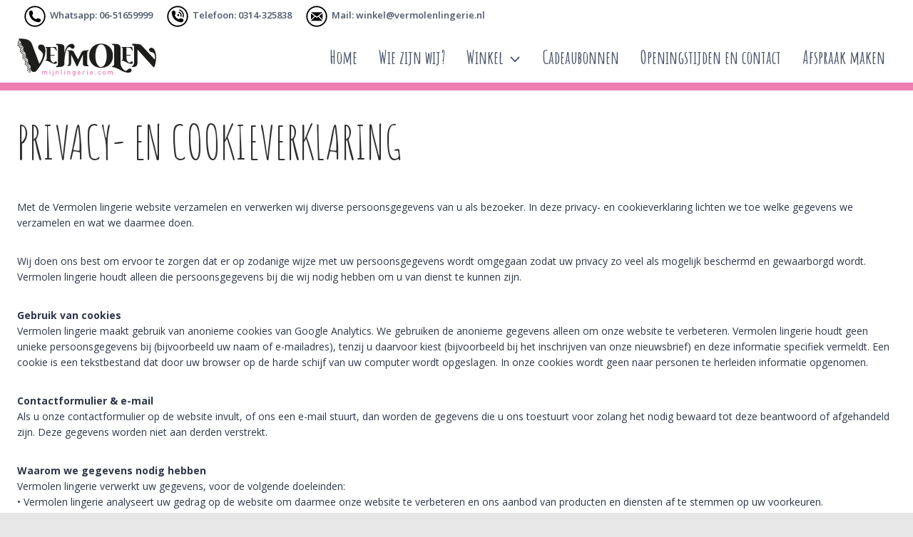

--- FILE ---
content_type: image/svg+xml
request_url: http://vermolenlingerie.nl/wp-content/uploads/2022/04/telefoon.svg
body_size: 1039
content:
<?xml version="1.0" encoding="utf-8"?>
<!-- Generator: Adobe Illustrator 26.2.1, SVG Export Plug-In . SVG Version: 6.00 Build 0)  -->
<svg version="1.1" id="Layer_1" xmlns="http://www.w3.org/2000/svg" xmlns:xlink="http://www.w3.org/1999/xlink" x="0px" y="0px"
	 viewBox="0 0 1000 1000" style="enable-background:new 0 0 1000 1000;" xml:space="preserve">
<g>
	<g>
		<path d="M500,71.3c236.4,0,428.8,192.4,428.8,428.8S736.4,928.8,500,928.8S71.3,736.4,71.3,500S263.6,71.3,500,71.3 M500,10
			C229.4,10,10,229.4,10,500s219.4,490,490,490s490-219.4,490-490S770.6,10,500,10L500,10z M773.2,663.8l-2.8-8.4
			c-6.5-19.3-27.8-39.4-47.4-44.7l-72.4-19.8c-19.6-5.3-47.6,1.9-62,16.3l-26.2,26.2c-95.2-25.8-169.9-100.5-195.7-195.7l26.2-26.2
			c14.4-14.4,21.5-42.3,16.2-62L389.4,277c-5.3-19.6-25.5-40.9-44.8-47.4l-8.3-2.8c-19.3-6.5-46.9,0.1-61.3,14.5l-39.2,39.2
			c-7,6.9-11.5,26.9-11.5,26.9C223,431.9,271.8,551.9,359.8,640c87.8,87.8,207.3,136.6,331.4,135.5c0.7,0,21.2-4.4,28.2-11.4
			l39.2-39.2C773.1,710.7,779.6,683.1,773.2,663.8z"/>
	</g>
</g>
</svg>


--- FILE ---
content_type: image/svg+xml
request_url: http://vermolenlingerie.nl/wp-content/uploads/2022/04/instagram.svg
body_size: 2306
content:
<?xml version="1.0" encoding="utf-8"?>
<!-- Generator: Adobe Illustrator 26.2.1, SVG Export Plug-In . SVG Version: 6.00 Build 0)  -->
<svg version="1.1" id="Layer_2" xmlns="http://www.w3.org/2000/svg" xmlns:xlink="http://www.w3.org/1999/xlink" x="0px" y="0px"
	 viewBox="0 0 1000 1000" style="enable-background:new 0 0 1000 1000;" xml:space="preserve">
<style type="text/css">
	.st0{fill:#FFFFFF;}
</style>
<g>
	<circle cx="498.2" cy="501" r="486.8"/>
	<path class="st0" d="M498.2,212.2c-78.4,0-88.4,0.3-119.1,1.8c-30.8,1.5-51.7,6.2-70,13.4c-19,7.4-35.2,17.2-51.2,33.4
		c-16,16-25.9,32.2-33.4,51.2c-7.2,18.3-12.1,39.4-13.4,70c-1.3,30.8-1.8,40.6-1.8,119.1c0,78.4,0.3,88.2,1.8,119.1
		c1.5,30.8,6.2,51.7,13.4,70c7.4,19,17.2,35.2,33.4,51.2c16,16,32.2,26,51.2,33.4c18.3,7.2,39.4,11.9,70,13.4
		c30.8,1.5,40.6,1.8,119.1,1.8c78.4,0,88.2-0.3,119.1-1.8c30.8-1.5,51.7-6.2,70.2-13.4c19-7.4,35-17.3,51.1-33.4
		c16-16,25.9-32.2,33.4-51.2c7-18.3,11.9-39.3,13.4-70c1.3-30.8,1.8-40.6,1.8-119.1c0-78.4-0.3-88.2-1.8-119.1
		c-1.5-30.8-6.4-51.7-13.4-70c-7.4-19-17.3-35.2-33.4-51.2s-32.1-25.9-51.2-33.4c-18.5-7.2-39.4-11.9-70.2-13.4
		C586.4,212.5,576.5,212.2,498.2,212.2L498.2,212.2z M472.3,264.3c7.7,0,16.2,0,25.9,0c77.1,0,86.2,0.3,116.7,1.6
		c28.1,1.3,43.4,6.1,53.7,10c13.4,5.2,23.1,11.5,33.2,21.6c10.1,10.1,16.4,19.8,21.6,33.2c3.9,10.1,8.7,25.5,10,53.7
		c1.3,30.4,1.6,39.6,1.6,116.7s-0.3,86.2-1.6,116.7c-1.3,28.1-6.1,43.4-10,53.7c-5.2,13.4-11.5,23.1-21.6,33.2
		c-10.1,10.1-19.6,16.4-33.2,21.6c-10.1,3.9-25.5,8.7-53.7,10c-30.4,1.3-39.6,1.6-116.7,1.6s-86.2-0.3-116.7-1.6
		c-28.1-1.3-43.4-6.1-53.7-10c-13.4-5.2-23.1-11.5-33.2-21.6c-10.1-10.1-16.4-19.8-21.6-33.2c-3.9-10.1-8.7-25.5-10-53.7
		c-1.3-30.4-1.6-39.6-1.6-116.7s0.3-86.2,1.6-116.7c1.3-28.1,6.1-43.4,10-53.7c5.2-13.4,11.5-23.1,21.6-33.2
		c10.1-10.1,19.8-16.4,33.2-21.6c10.1-3.9,25.5-8.7,53.7-10C408.2,264.6,418.5,264.3,472.3,264.3L472.3,264.3z M652.3,312.2
		c-19.1,0-34.7,15.5-34.7,34.7c0,19.1,15.5,34.7,34.7,34.7c19.1,0,34.7-15.5,34.7-34.7C687,327.7,671.5,312.2,652.3,312.2
		L652.3,312.2z M498.2,352.8c-82,0-148.3,66.4-148.3,148.3c0,82,66.4,148.3,148.3,148.3c82,0,148.3-66.4,148.3-148.3
		C646.4,419.1,580.1,352.8,498.2,352.8L498.2,352.8z M498.2,404.8c53.2,0,96.2,43,96.2,96.2s-43,96.2-96.2,96.2s-96.2-43-96.2-96.2
		S445,404.8,498.2,404.8z"/>
</g>
</svg>


--- FILE ---
content_type: image/svg+xml
request_url: http://vermolenlingerie.nl/wp-content/uploads/2022/04/facebook.svg
body_size: 661
content:
<?xml version="1.0" encoding="utf-8"?>
<!-- Generator: Adobe Illustrator 26.2.1, SVG Export Plug-In . SVG Version: 6.00 Build 0)  -->
<svg version="1.1" id="Layer_1" xmlns="http://www.w3.org/2000/svg" xmlns:xlink="http://www.w3.org/1999/xlink" x="0px" y="0px"
	 viewBox="0 0 1000 1000" style="enable-background:new 0 0 1000 1000;" xml:space="preserve">
<style type="text/css">
	.st0{fill:#FFFFFF;}
</style>
<circle cx="500.5" cy="499.4" r="490.8"/>
<path id="f" class="st0" d="M546.3,790.6v-265h88.3l13.1-104.7H546.3v-65.4c0-29.4,9.8-49.1,52.4-49.1h55.6v-94.9
	c-9.8,0-42.5-3.3-78.5-3.3c-78.5,0-134.1,49.1-134.1,137.4v75.3h-88.3v104.7h88.3v265H546.3z"/>
</svg>


--- FILE ---
content_type: image/svg+xml
request_url: http://vermolenlingerie.nl/wp-content/uploads/2022/04/email.svg
body_size: 808
content:
<?xml version="1.0" encoding="utf-8"?>
<!-- Generator: Adobe Illustrator 26.2.1, SVG Export Plug-In . SVG Version: 6.00 Build 0)  -->
<svg version="1.1" id="Layer_1" xmlns="http://www.w3.org/2000/svg" xmlns:xlink="http://www.w3.org/1999/xlink" x="0px" y="0px"
	 viewBox="0 0 1000 1000" style="enable-background:new 0 0 1000 1000;" xml:space="preserve">
<g>
	<g>
		<path d="M500,71.3c236.4,0,428.8,192.4,428.8,428.8S736.4,928.8,500,928.8S71.3,736.4,71.3,500S263.6,71.3,500,71.3 M500,10
			C229.4,10,10,229.4,10,500s219.4,490,490,490s490-219.4,490-490S770.6,10,500,10L500,10z"/>
	</g>
</g>
<g>
	<path d="M390.4,485.1L231.9,363.4v280.2L390.4,485.1z M772.2,306.8H233.8l268.9,206.7L772.2,306.8z M578.2,513.6l-75.4,57.8
		l-75.6-58L232.6,708h540L578.2,513.6z M615,485.3l158.6,158.6V363.7L615,485.3z"/>
</g>
</svg>


--- FILE ---
content_type: image/svg+xml
request_url: http://vermolenlingerie.nl/wp-content/uploads/2022/04/whatsapp.svg
body_size: 1756
content:
<?xml version="1.0" encoding="utf-8"?>
<!-- Generator: Adobe Illustrator 26.2.1, SVG Export Plug-In . SVG Version: 6.00 Build 0)  -->
<svg version="1.1" id="Layer_1" xmlns="http://www.w3.org/2000/svg" xmlns:xlink="http://www.w3.org/1999/xlink" x="0px" y="0px"
	 viewBox="0 0 1000 1000" style="enable-background:new 0 0 1000 1000;" xml:space="preserve">
<g>
	<g>
		<path d="M500,71.3c236.4,0,428.8,192.4,428.8,428.8S736.4,928.8,500,928.8S71.3,736.4,71.3,500S263.6,71.3,500,71.3 M500,10
			C229.4,10,10,229.4,10,500s219.4,490,490,490s490-219.4,490-490S770.6,10,500,10L500,10z M773.2,663.8l-2.8-8.4
			c-6.5-19.3-27.8-39.4-47.4-44.7l-72.4-19.8c-19.6-5.3-47.6,1.9-62,16.3l-26.2,26.2c-95.2-25.8-169.9-100.5-195.7-195.7l26.2-26.2
			c14.4-14.4,21.5-42.3,16.2-62L389.4,277c-5.3-19.6-25.5-40.9-44.8-47.4l-8.3-2.8c-19.3-6.5-46.9,0.1-61.3,14.5l-39.2,39.2
			c-7,6.9-11.5,26.9-11.5,26.9C223,431.9,271.8,551.9,359.8,640c87.8,87.8,207.3,136.6,331.4,135.5c0.7,0,21.2-4.4,28.2-11.4
			l39.2-39.2C773.1,710.7,779.6,683.1,773.2,663.8z"/>
	</g>
</g>
<path d="M554.4,276.8c9.4,2.6,18.4,5.8,27,9.4c46.6,19.4,76.6,50.3,92.3,86.7c15.6,36,17.1,76.8,6.9,116.9
	c-2.3,9.1-5.2,18.2-8.8,27.4l-48.1-15.2c3.2-7.9,5.9-16.2,8.1-24.5c7.5-29.5,6.6-59-4.4-84.4c-10.9-25-31.9-46.5-65.3-60.4
	c-6.9-2.9-14.6-5.5-22.8-7.8L554.4,276.8L554.4,276.8z"/>
<path d="M544.2,396.8c-24.8-7.8-51.2,5.9-59,30.7c-7.9,24.7,5.8,51.1,30.6,58.9c24.8,7.8,51.2-5.9,59-30.6
	C582.6,431.1,568.9,404.6,544.2,396.8L544.2,396.8z"/>
<path d="M586.2,176.2L571,224.4c9.5,2.2,19,5.1,28.2,8.6c47.5,18,88.1,52,113.6,96.9c25.5,45,35.8,101.3,22.5,163.9
	c-2.7,13-6.5,26.2-11.5,39.9l48,15.2c5.3-15,9.5-29.8,12.6-44.5c16-75.6,3.3-144.1-27.9-199.2c-31.3-55.3-81.2-97.1-139.6-119.2
	C606.9,182,596.7,178.9,586.2,176.2z"/>
</svg>


--- FILE ---
content_type: image/svg+xml
request_url: http://vermolenlingerie.nl/wp-content/uploads/2022/11/Vermolen_mijn_lingerie_logo-01-1-1.svg
body_size: 68202
content:
<?xml version="1.0" encoding="utf-8"?>
<!-- Generator: Adobe Illustrator 27.0.0, SVG Export Plug-In . SVG Version: 6.00 Build 0)  -->
<svg version="1.1" id="Laag_1" xmlns="http://www.w3.org/2000/svg" xmlns:xlink="http://www.w3.org/1999/xlink" x="0px" y="0px"
	 viewBox="0 0 597.2 165.7" style="enable-background:new 0 0 597.2 165.7;" xml:space="preserve">
<style type="text/css">
	.st0{fill:#1D1D1B;}
	.st1{clip-path:url(#SVGID_00000033338868157295530550000007518709317473154474_);}
	.st2{fill:#EF7EB0;}
</style>
<path class="st0" d="M166.6,54.3l-2.8,0.6c-2.8-5.4-5.2-8.8-7.3-10.3c-2.5-1.7-6.6-2.6-12.3-2.6h-4.8v30.6h17.1v3.2h-17.1v11.3
	c0,3.5,0.9,7,2.6,10.1c1.6,3.2,3.9,6,6.7,8.2c0.9,0.9,2.1,1.4,3.4,1.5c1.3,0,2.9-1,4.8-3c1.9-1.9,3.6-3,5-3c3.1,0,4.7,1.7,4.7,5
	c0,3.7-3,5.5-8.9,5.5c-4.7,0-11.2-2.3-19.3-7c-8.2-4.7-14.6-7-19.4-7v-2.6c1.2,0,2.4-0.4,3.4-1c1-0.8,1.4-2.8,1.5-6.1V49.1
	c0.1-1.7-0.1-3.4-0.6-5c-0.7-1.2-2.1-1.9-4.3-2.1v-2.6h43.4L166.6,54.3z"/>
<path class="st0" d="M118.6,56.6c0,14.3-4.4,30.1-13.2,47.5c-7.6,14.9-17.2,28.7-28.4,41.1H66.2l-45.6-121
	c-2.7-7.5-7.1-11.9-13.2-13.3V3.5c14.4,0.2,25.1,1.3,32,3.3c11.5,3.5,19.1,10.3,22.8,20.6l31,83.7c10-15.8,15-28.8,15-39
	c0-5.3-3.4-10.7-10.2-16.2S87.8,45.3,87.8,40.6c0-7.7,4.5-11.5,13.4-11.5c6.3,0,11,3.2,14.1,9.6C117.5,43.6,118.6,49.5,118.6,56.6z"
	/>
<path class="st0" d="M485,54.3l-2.8,0.6c-2.8-5.4-5.2-8.8-7.3-10.3c-2.5-1.7-6.6-2.6-12.3-2.6h-4.8v30.6h17.1v3.2h-17.1v11.3
	c0,3.5,0.9,7,2.5,10.1c1.6,3.2,3.9,6,6.7,8.2c0.9,0.9,2.1,1.4,3.4,1.5c1.3,0,2.9-1,4.8-3c1.9-2,3.6-3,5-3c3.1,0,4.7,1.7,4.7,5
	c0,3.7-3,5.5-8.9,5.5c-4.7,0-11.2-2.3-19.3-7c-8.1-4.7-14.6-7-19.3-7v-2.6c1.2,0,2.4-0.4,3.4-1c1-0.8,1.4-2.8,1.5-6.1V49.1
	c0.1-1.7-0.1-3.4-0.6-5c-0.6-1.2-2.1-1.9-4.3-2.1v-2.6h43.3L485,54.3z"/>
<path class="st0" d="M240.7,37.9c0,2.4-0.9,4.7-2.6,6.4c-1.6,1.8-3.9,2.9-6.4,2.8c-1.8,0-3.9-1.2-6.4-3.7c-2.5-2.5-4.7-3.7-6.7-3.7
	c-6.8,0-12.2,8.1-16.2,24.4c-2.5,11.3-4,22.8-4.5,34.3V110c0,5.4-2.1,9.2-6.4,11.6c-2.9,1.7-7.4,2.7-13.7,3.1
	c-3.5,0.3-8.4,0.5-14.7,0.5v-4.5c2.9-0.2,4.8-0.8,5.9-1.7c1.5-1.3,2.3-4.9,2.3-10.7V39c0-3.1-0.6-5.2-1.8-6.3
	c-1.2-1.2-3.4-1.8-6.4-2.1V26c6.2,0,11.1,0.2,14.9,0.5c6.2,0.4,10.7,1.5,13.5,3.1c4.3,2.3,6.4,6.1,6.4,11.4v25.7
	c3.6-21.2,11.5-34.3,23.6-39.3c2.2-0.9,4.5-1.4,6.9-1.5c3.2-0.1,6.3,1.1,8.6,3.4C239.5,31.6,240.8,34.7,240.7,37.9z"/>
<path class="st0" d="M299.6,121.4c-5.6,0-9.7-0.1-12.3-0.2c-4.3-0.3-7.2-1-8.7-2.1c-2.1-1.4-3.1-4.2-3.1-8V71.4
	c-4.9,11.1-12.5,27.8-22.8,50H249l-22.9-49.5v32.4c0,6.7-0.9,11.1-2.7,13.3c-2,2.3-6.3,3.6-12.7,3.7v-2.9c3.9-1.2,5.9-5.9,5.9-14
	V59.3c-0.6-0.7-1.2-1.4-1.9-2c-1.3-0.6-2.6-1-4-1.1v-2.7c4.8,0,8.6,0.1,11.3,0.2c2.8,0,5.5,0.3,8.2,0.8c2.7,0.6,5.1,2.3,6.4,4.7
	L255,92.6l13-27.8c1.9-4,4.3-6.8,7.3-8.4c2.5-1.4,6.2-2.3,11.1-2.6c3.1-0.2,7.5-0.3,13.2-0.3v3c-1.5,0-2.9,0.4-4.2,1.2
	c-1.1,0.8-1.7,3.4-1.7,7.7v45.7c0,2.6,0.3,4.3,1,5.1c0.6,0.9,2.3,1.6,4.9,2.1L299.6,121.4z"/>
<path class="st0" d="M401.3,77c0,15.1-4.5,27.4-13.6,36.9s-21.1,14.3-36.2,14.3c-14.8,0-26.9-4.9-36.1-14.7s-13.8-22.2-13.8-37.1
	c0-14.8,4.6-27.1,13.7-36.7s21.1-14.4,36-14.4c15.1,0,27.2,4.8,36.3,14.5C396.7,49.4,401.3,61.8,401.3,77z M375,76.8
	c0.2-10-1.3-20-4.3-29.5c-4.1-12.5-10.4-18.7-19.1-18.7c-8.9,0-15.4,6.3-19.6,19c-3,9.7-4.4,19.9-4.3,30c0,14.1,2.2,25.4,6.7,34.1
	c4.4,8.6,10.1,13,16.8,13c8.8,0,15.2-6.2,19.2-18.5C373.7,96.7,375.2,86.8,375,76.8z"/>
<path class="st0" d="M479,139.6c0,6.3-5.1,9.4-15.2,9.4c-8,0-19-4-32.8-11.9c-13.9-7.9-24.8-11.9-32.9-11.9v-4.5
	c2.9-0.2,4.8-0.8,5.9-1.7c1.5-1.2,2.3-4.8,2.3-10.7V42.8c0-4.4-0.3-7.2-1-8.6c-1.1-2.1-3.5-3.3-7.3-3.6V26c7.3,0,12.8,0.2,16.5,0.5
	c6.7,0.7,11.4,2.3,14.2,5s4.1,7.4,4.2,13.9v61.9c0,6,1.5,11.9,4.4,17.3c2.7,5.4,6.6,10.2,11.5,13.9c2.1,1.8,4,2.6,5.8,2.6
	c2.2,0,5-1.7,8.3-5c3.4-3.4,6.1-5,8.4-5C476.4,131.1,479,133.9,479,139.6z"/>
<path class="st0" d="M582,83.4c-0.1,14.2-2.6,28.3-7.3,41.8l-4.6-0.1L504,50.2v50.1c0,9.7-1.3,16.1-4,19.3c-3,3.5-9.1,5.4-18.3,5.6
	v-4.5c5.6-1.8,8.4-8.5,8.4-20.3V36.1c-2.7-2-5.5-3.8-8.4-5.4V26c6.4,0,11.6,0.1,15.5,0.2c4.4,0.1,8.8,0.4,13.2,1.2
	c4.9,1.1,8.8,3.1,11.6,6.1l54.5,59.9c0.4-3.3,0.6-6.6,0.7-9.9c0-8.7-1.7-14.7-5.1-18c-1.6-1.5-5.2-3-10.6-4.5
	c-4.4-1.2-7.3-3.4-8.6-6.6c-0.5-1-0.8-2-0.8-3.1c0.1-2.5,1.4-4.8,3.5-6.2c1.9-1.6,4.3-2.5,6.8-2.5c2.2,0,4.3,0.7,6.1,2
	c4.8,3.2,8.4,9.1,10.7,17.6C581.1,69.1,582,76.3,582,83.4z"/>
<g>
	<defs>
		<polyline id="SVGID_1_" points="36.8,149.1 2.4,99.2 -6.9,18.7 -1.7,20.3 6.7,12.5 12.6,10.3 15.5,5.6 29.4,5.4 62,108.2 
			80.8,145.1 65.3,145.1 51.1,152.7 		"/>
	</defs>
	<clipPath id="SVGID_00000068666178328280028000000008738805001985948335_">
		<use xlink:href="#SVGID_1_"  style="overflow:visible;"/>
	</clipPath>
	<g style="clip-path:url(#SVGID_00000068666178328280028000000008738805001985948335_);">
		<path class="st0" d="M-9.7-69.4c-0.8-2.2-2.5-3.8-4.3-5.5s-3.9-3.7-4.9-6.4c-1-2.7-0.7-5.4-0.4-8s0.5-4.8-0.3-7l-0.4,0.2l-0.1-0.3
			l-5.8,2.1l0.1,0.3c-0.6-0.3-1.2-0.5-1.9-0.6c-1.5-0.4-3-0.4-4.5-0.1c-1.8,0.4-3.9,2.1-3.1,4.2c0.7,2,3.4,2.1,5.1,1.2
			c1.3-0.7,2.5-1.7,3.4-2.9c0.3-0.4,0.5-0.8,0.7-1.2c0.8,1.6,1.3,3.4,1.3,5.2c0.1,1.6-0.3,3.2-1.1,4.6c-0.4-0.5-0.8-1-1.3-1.4
			c-1.4-1.3-3-2.2-4.8-2.8c-2.2-0.7-5.4,0-5.8,2.6c-0.4,2.6,2.5,4.2,4.8,4.3c1.9,0,3.7-0.4,5.4-1.2c0.7-0.3,1.4-0.7,2.1-1.2
			l-0.3,0.3c0.4,0.6,0.6,1.2,0.6,1.8c0.1,0.7,0.1,1.3,0,2c-0.7-0.3-1.4-0.5-2.1-0.7c-2-0.5-4.1-0.5-6.1-0.1
			c-2.6,0.5-5.4,2.9-4.3,5.7s4.7,2.8,6.9,1.6c1.8-1,3.4-2.3,4.6-4c0.4-0.6,0.8-1.2,1.2-1.9c0.5,0.4,1,0.9,1.3,1.5
			c0.4,0.5,0.6,1.2,0.7,1.8h0.5c-0.8,0.1-1.6,0.2-2.4,0.4c-1.8,0.5-3.5,1.4-4.9,2.6c-1.7,1.4-2.9,4.5-0.9,6.2s4.9,0.2,6.2-1.8
			c1-1.6,1.6-3.3,1.9-5.2c0.1-0.6,0.1-1.3,0.1-1.9c1.5,0.5,2.8,1.5,3.8,2.8c1.1,1.4,1.9,3.1,2.3,4.8c-0.4-0.2-0.9-0.3-1.3-0.4
			c-1.5-0.3-3-0.4-4.5-0.1c-1.8,0.4-3.9,2.2-3.1,4.2c0.8,2,3.4,2.1,5.1,1.2c1.3-0.7,2.5-1.7,3.4-2.9c0.3-0.4,0.5-0.8,0.8-1.2
			c0.8,1.6,1.3,3.4,1.3,5.2c0.1,1.6-0.3,3.2-1.1,4.6c-0.4-0.5-0.8-1-1.3-1.4c-1.4-1.3-3-2.2-4.8-2.8c-2.2-0.7-5.4,0-5.8,2.6
			c-0.4,2.6,2.5,4.3,4.8,4.3c1.9,0,3.7-0.4,5.4-1.2c0.7-0.3,1.4-0.7,2.1-1.2l-0.3,0.3c0.4,0.6,0.6,1.2,0.7,1.9c0.1,0.7,0.1,1.3,0,2
			c-0.7-0.3-1.4-0.5-2.1-0.7c-2-0.5-4.1-0.5-6.1-0.1c-2.5,0.5-5.3,2.9-4.3,5.7c1,2.8,4.7,2.8,6.9,1.6c1.8-1,3.3-2.4,4.5-4
			c0.5-0.6,0.9-1.2,1.2-1.9c0.5,0.4,1,0.9,1.3,1.5c0.4,0.5,0.6,1.2,0.7,1.8h0.5c-0.8,0.1-1.6,0.2-2.4,0.4c-1.8,0.5-3.5,1.4-4.9,2.6
			l1.2,0.7c0.9-1,2.1-1.7,3.5-2.1c0.5-0.2,1-0.3,1.5-0.4c0,0.5-0.1,1-0.2,1.5c-0.2,1.1-0.5,2.1-1,3l4.6,2.5c0.6,0,1.2,0.1,1.8,0.2
			c0.4,0.1,0.8,0.2,1.2,0.3c-0.2,0.3-0.4,0.6-0.6,0.8l0.8,0.4c0.3-0.4,0.5-0.8,0.8-1.2c0.8,1.6,1.3,3.4,1.3,5.2
			c0.1,1.6-0.3,3.2-1.1,4.6c-0.4-0.5-0.8-1-1.3-1.4c-1.4-1.3-3-2.2-4.8-2.8c-2.2-0.7-5.4,0-5.8,2.6c-0.4,2.6,2.5,4.2,4.8,4.3
			c1.9,0,3.7-0.4,5.4-1.2c0.7-0.3,1.4-0.7,2.1-1.2l-0.3,0.3c0.4,0.6,0.6,1.2,0.7,1.8c0.1,0.7,0.1,1.3,0,2c-0.7-0.3-1.4-0.5-2.1-0.7
			c-2-0.5-4.1-0.5-6.1-0.1c-2.5,0.5-5.3,2.9-4.2,5.7c1,2.8,4.7,2.8,7,1.6c1.8-1,3.3-2.4,4.5-4c0.4-0.6,0.8-1.2,1.2-1.9
			c0.5,0.4,1,0.9,1.3,1.5c0.4,0.5,0.6,1.2,0.7,1.8h0.5c-0.8,0.1-1.6,0.2-2.4,0.4c-1.8,0.5-3.4,1.4-4.9,2.6c-1.7,1.5-2.9,4.6-0.9,6.3
			s4.9,0.2,6.2-1.8c1-1.6,1.6-3.3,1.9-5.2c0.1-0.6,0.1-1.3,0.1-1.9c1.5,0.5,2.8,1.5,3.8,2.8c1.1,1.4,1.9,3.1,2.3,4.8
			c-0.4-0.2-0.9-0.3-1.3-0.4c-1.5-0.3-3-0.4-4.5-0.1c-1.8,0.4-3.9,2.2-3.1,4.2s3.4,2.1,5.1,1.2c1.3-0.7,2.5-1.8,3.4-3
			c0.3-0.4,0.5-0.8,0.7-1.2C4.5-11.1,4.9-9.3,5-7.5C5-5.9,4.7-4.3,3.8-2.9C3.5-3.4,3-3.9,2.6-4.3c-1.4-1.2-3-2.2-4.8-2.8
			c-2.2-0.7-5.4,0-5.8,2.6c-0.4,2.6,2.5,4.2,4.8,4.3c1.9,0,3.7-0.4,5.4-1.2c0.7-0.3,1.4-0.7,2.1-1.2L3.8-2.3
			c0.4,0.6,0.6,1.2,0.7,1.9c0.1,0.7,0.1,1.3,0,2C3.8,1.3,3.1,1.1,2.4,0.9c-2-0.5-4.1-0.5-6.1-0.1C-6.2,1.3-9,3.7-8,6.5
			S-3.3,9.3-1,8.1c1.8-1,3.3-2.4,4.5-4c0.5-0.6,0.9-1.2,1.2-1.9c0.5,0.4,1,1,1.3,1.5c0.4,0.5,0.6,1.2,0.7,1.8h0.5
			C6.3,5.6,5.5,5.7,4.8,6C3,6.5,1.3,7.3-0.1,8.5C-1.8,10.1-3,13.2-1,14.9s4.9,0.2,6.2-1.8c1-1.6,1.6-3.3,1.9-5.2
			C7.1,7.3,7.2,6.7,7.1,6c1.5,0.5,2.8,1.5,3.7,2.8c1.1,1.4,1.9,3.1,2.3,4.8c-0.4-0.2-0.8-0.3-1.3-0.4c-1.5-0.3-3-0.4-4.5-0.1
			c-1.8,0.4-3.9,2.2-3.1,4.2s3.4,2.1,5.1,1.2c1.3-0.7,2.5-1.7,3.4-2.9c0.3-0.4,0.5-0.8,0.7-1.2c0.8,1.6,1.3,3.4,1.3,5.2
			c0.1,1.6-0.3,3.2-1.1,4.6c-0.4-0.5-0.8-1-1.3-1.4c-1.4-1.3-3-2.2-4.8-2.8c-2.2-0.7-5.4,0-5.8,2.6s2.5,4.2,4.7,4.3
			c1.9,0,3.7-0.4,5.4-1.2c0.7-0.3,1.4-0.7,2.1-1.2l-0.3,0.3c0.4,0.6,0.6,1.2,0.7,1.8c0.1,0.7,0.1,1.3,0,2c-0.7-0.3-1.4-0.5-2.1-0.7
			c-2-0.5-4.1-0.5-6.1-0.1c-2.5,0.5-5.3,2.9-4.2,5.7s4.7,2.8,7,1.6c1.8-1,3.3-2.4,4.6-4c0.4-0.6,0.8-1.2,1.2-1.9
			c0.5,0.4,1,0.9,1.3,1.5c0.4,0.5,0.6,1.2,0.7,1.8H17c-2.7,0.2-5.2,1.3-7.3,3c-1.7,1.5-2.9,4.6-0.9,6.3s4.9,0.2,6.1-1.8
			c1-1.6,1.6-3.3,1.9-5.2c0.1-0.6,0.1-1.3,0.1-1.9c1.5,0.5,2.8,1.5,3.8,2.8c1.1,1.4,1.9,3.1,2.3,4.8c-0.4-0.2-0.9-0.3-1.3-0.4
			c-1.5-0.4-3-0.4-4.5-0.1c-1.8,0.4-3.9,2.2-3.1,4.2c0.7,2,3.4,2.1,5.1,1.2c1.3-0.7,2.5-1.8,3.4-3c0.3-0.4,0.5-0.8,0.8-1.2
			c0.8,1.6,1.3,3.4,1.3,5.2c0.1,1.6-0.3,3.2-1.1,4.6c-0.4-0.5-0.8-1-1.3-1.4c-1.4-1.2-3-2.2-4.8-2.8c-2.2-0.7-5.4,0-5.8,2.6
			s2.5,4.2,4.8,4.3c1.9,0,3.7-0.4,5.4-1.2c0.7-0.3,1.4-0.7,2.1-1.2l-0.3,0.3c0.4,0.6,0.6,1.2,0.7,1.8c0.1,0.7,0.1,1.3,0,2
			c-0.7-0.3-1.4-0.5-2.1-0.7c-2-0.5-4.1-0.5-6.1-0.1c-2.5,0.5-5.3,2.9-4.2,5.7c1,2.8,4.7,2.8,6.9,1.6c1.8-1,3.4-2.4,4.6-4
			c0.4-0.6,0.8-1.2,1.1-1.9c0.5,0.4,1,0.9,1.3,1.5c0.4,0.5,0.7,1.2,0.8,1.8h0.5c-0.8,0.1-1.6,0.2-2.4,0.4c-1.8,0.5-3.5,1.4-4.9,2.6
			c-1.7,1.5-2.9,4.6-0.9,6.3s4.9,0.2,6.2-1.8c1-1.6,1.6-3.3,1.9-5.2c0.1-0.6,0.1-1.3,0.1-1.9c1.5,0.5,2.8,1.5,3.8,2.8
			c1.1,1.4,1.9,3.1,2.3,4.8c-0.4-0.2-0.9-0.3-1.3-0.4c-1.5-0.3-3-0.4-4.5-0.1c-1.8,0.4-3.9,2.2-3.1,4.2c0.7,2,3.4,2.1,5.1,1.2
			c1.3-0.7,2.5-1.8,3.3-3c0.3-0.4,0.5-0.8,0.7-1.2c0.8,1.6,1.3,3.4,1.3,5.2c0.1,1.6-0.3,3.2-1.1,4.6c-0.4-0.5-0.8-1-1.3-1.4
			c-1.4-1.3-3-2.2-4.8-2.8c-2.2-0.7-5.4,0-5.8,2.6c-0.4,2.6,2.5,4.2,4.8,4.3c1.9,0,3.7-0.4,5.4-1.2c0.7-0.3,1.4-0.7,2.1-1.2
			l-0.3,0.3c0.4,0.6,0.6,1.2,0.7,1.8c0.1,0.7,0.1,1.3,0,2c-0.7-0.3-1.4-0.5-2.1-0.7c-2-0.5-4.1-0.5-6.1-0.1
			c-2.5,0.5-5.3,2.9-4.3,5.7c1,2.8,4.6,2.8,6.9,1.6c1.8-1,3.4-2.4,4.6-4c0.4-0.6,0.8-1.2,1.2-1.9c0.5,0.4,1,0.9,1.3,1.5
			c0.4,0.5,0.6,1.2,0.7,1.8h0.5c-0.8,0.1-1.6,0.2-2.4,0.4c-1.8,0.5-3.5,1.4-4.9,2.6c-1.7,1.5-2.9,4.6-0.9,6.3s4.9,0.2,6.1-1.8
			c1-1.6,1.6-3.3,1.9-5.2c0.1-0.6,0.1-1.3,0.1-1.9c1.5,0.5,2.8,1.5,3.8,2.8c1.1,1.4,1.9,3.1,2.3,4.8c-0.4-0.2-0.9-0.3-1.3-0.4
			c-1.5-0.3-3-0.4-4.5-0.1c-1.8,0.4-3.9,2.2-3.1,4.2c0.8,2,3.4,2.1,5.1,1.2c1.8-1,3.2-2.4,4.2-4.2c0.8,1.6,1.3,3.4,1.3,5.2
			c0.1,1.6-0.3,3.2-1.1,4.6c-0.4-0.5-0.9-1-1.4-1.4c-1.4-1.3-3-2.2-4.8-2.8c-2.2-0.7-5.4,0-5.8,2.6c-0.4,2.6,2.5,4.2,4.8,4.3
			c1.9,0,3.7-0.4,5.4-1.2c0.7-0.3,1.4-0.7,2.1-1.2l-0.3,0.3c0.4,0.6,0.6,1.2,0.7,1.8c0.1,0.7,0.1,1.3,0,2c-0.7-0.3-1.4-0.5-2.1-0.7
			c-2-0.5-4.1-0.5-6.1-0.1c-2.5,0.5-5.3,2.9-4.2,5.7s4.7,2.8,6.9,1.6c1.8-1,3.4-2.4,4.6-4c0.4-0.6,0.8-1.2,1.2-1.9
			c0.5,0.4,1,0.9,1.3,1.5c0.4,0.5,0.6,1.2,0.7,1.8h0.5c-0.8,0.1-1.6,0.2-2.4,0.4c-1.8,0.5-3.5,1.4-4.9,2.6c-1.7,1.5-2.9,4.6-0.9,6.3
			c2,1.7,4.9,0.2,6.2-1.8c1-1.6,1.6-3.3,1.9-5.2c0.1-0.6,0.1-1.3,0.1-1.9c1.5,0.5,2.8,1.5,3.8,2.8c1.1,1.4,1.9,3.1,2.3,4.8
			c-0.4-0.2-0.9-0.3-1.3-0.4c-1.5-0.3-3-0.4-4.5-0.1c-1.8,0.4-3.9,2.2-3.1,4.2c0.7,2,3.4,2.1,5.1,1.2c1.3-0.7,2.5-1.7,3.4-3
			c0.3-0.4,0.5-0.8,0.7-1.2c0.8,1.6,1.3,3.4,1.3,5.2c0.1,1.6-0.3,3.2-1.1,4.6c-0.4-0.5-0.8-1-1.3-1.4c-1.4-1.2-3-2.2-4.8-2.8
			c-2.2-0.7-5.4,0-5.8,2.6c-0.4,2.6,2.5,4.2,4.8,4.3c1.9,0,3.7-0.4,5.4-1.2c0.7-0.3,1.4-0.7,2.1-1.2l-0.3,0.3
			c0.4,0.6,0.6,1.2,0.6,1.8c0.1,0.7,0.1,1.3,0,2c-0.7-0.3-1.4-0.5-2.1-0.7c-2-0.5-4.1-0.5-6.1-0.1c-2.5,0.5-5.3,2.9-4.2,5.7
			c1,2.8,4.6,2.8,6.9,1.6c1.8-1,3.4-2.4,4.6-4c0.4-0.6,0.8-1.2,1.2-1.9c0.5,0.4,1,0.9,1.3,1.5c0.4,0.5,0.6,1.2,0.7,1.8h0.5
			c-0.8,0.1-1.6,0.2-2.4,0.4c-1.8,0.5-3.5,1.4-4.9,2.6c-1.7,1.5-2.9,4.6-0.9,6.3c2,1.7,4.9,0.2,6.2-1.8c1-1.6,1.6-3.3,1.9-5.2
			c0.1-0.6,0.1-1.3,0.1-1.9c1.5,0.5,2.8,1.5,3.8,2.8c1.1,1.4,1.9,3.1,2.3,4.8c-0.2-0.1-0.5-0.2-0.7-0.2c0.2,0.5,0.3,1.1,0.4,1.6
			c0,0.1,0.1,0.1,0.1,0.2c0.2-0.3,0.4-0.6,0.5-0.9c0.8,1.6,1.3,3.4,1.3,5.2c0.1,1.6-0.3,3.2-1.1,4.6c-0.4-0.5-0.8-0.9-1.3-1.3
			c-0.9-0.8-2-1.5-3.1-2.1l0,0c-0.2,0.1-0.5,0.2-0.8,0.2c-0.5,0.3-1,0.4-1.5,0.5h0.3c1.5,0.2,2.9,0.8,4,1.9c0.4,0.3,0.8,0.7,1.1,1
			c-0.4,0.3-0.9,0.5-1.4,0.7c-1.4,0.7-2.9,0.9-4.4,0.6c-1.2-0.3-2.4-1-2.1-2.5c0.2-1.2,1.2-1.6,2.3-1.7c-0.9,0-1.8-0.4-2.3-1.2
			c0-0.1-0.1-0.1-0.1-0.2c-1.3,0.3-2.4,1.3-2.6,2.6c-0.4,2.6,2.5,4.2,4.7,4.3c1.9,0,3.7-0.4,5.4-1.2c0.7-0.3,1.4-0.7,2.1-1.2
			l-0.3,0.3c0.4,0.6,0.6,1.2,0.7,1.8c0.1,0.7,0.1,1.3,0,2c-0.7-0.3-1.4-0.5-2.1-0.7c-2-0.5-4.1-0.5-6.1-0.1
			c-2.5,0.5-5.3,2.9-4.2,5.7c1,2.8,4.7,2.8,6.9,1.6c1.8-1,3.4-2.4,4.6-4.1c0.4-0.6,0.8-1.2,1.2-1.9c0.5,0.4,1,1,1.3,1.5
			c0.4,0.5,0.6,1.2,0.7,1.8h0.5c-0.8,0.1-1.6,0.2-2.4,0.4c-1.8,0.5-3.5,1.4-4.9,2.6c-1.7,1.5-2.9,4.6-0.9,6.3c2,1.7,4.9,0.2,6.1-1.7
			c1-1.6,1.6-3.3,1.9-5.2c0.1-0.6,0.1-1.3,0.1-1.9c1.5,0.5,2.8,1.5,3.8,2.8c1.1,1.4,1.9,3.1,2.3,4.8c-0.4-0.2-0.9-0.3-1.3-0.4
			c-1.5-0.3-3-0.4-4.5-0.1c-1.8,0.4-3.9,2.1-3.1,4.2c0.7,2,3.4,2.1,5.1,1.2c1.3-0.7,2.5-1.8,3.4-3c0.3-0.4,0.5-0.8,0.8-1.2
			c0.8,1.6,1.3,3.4,1.3,5.2c0.1,1.6-0.3,3.2-1.1,4.6c-0.4-0.5-0.8-1-1.3-1.4c-1.4-1.3-3-2.2-4.8-2.8c-2.2-0.7-5.4,0-5.8,2.6
			c-0.4,2.6,2.5,4.2,4.8,4.3c1.9,0,3.7-0.4,5.4-1.2c0.7-0.3,1.4-0.7,2.1-1.2l-0.3,0.3c0.4,0.6,0.6,1.2,0.7,1.8c0.1,0.7,0.1,1.3,0,2
			c-0.7-0.3-1.4-0.5-2.1-0.7c-2-0.5-4.1-0.5-6.1-0.1c-2.5,0.5-5.3,2.9-4.2,5.7c1,2.8,4.7,2.8,6.9,1.6c1.8-1,3.4-2.4,4.6-4
			c0.4-0.6,0.8-1.2,1.2-1.9c0.5,0.4,1,0.9,1.3,1.5c0.4,0.5,0.6,1.2,0.7,1.8h0.4c-0.8,0.1-1.6,0.2-2.4,0.4c-1.8,0.5-3.4,1.4-4.9,2.6
			c-1.7,1.5-2.9,4.6-0.9,6.3c2,1.7,4.9,0.2,6.2-1.8c1-1.6,1.6-3.3,1.9-5.2c0.1-0.6,0.1-1.3,0.1-1.9c1.5,0.5,2.8,1.5,3.8,2.8
			c1.2,1.4,2,3.1,2.4,4.8c-0.4-0.2-0.9-0.3-1.3-0.4c-1.5-0.3-3-0.4-4.5-0.1c-1.8,0.4-3.9,2.2-3.1,4.2c0.8,2,3.4,2.1,5.1,1.2
			c1.3-0.7,2.5-1.7,3.4-2.9c0.3-0.4,0.5-0.8,0.7-1.2c0.8,1.6,1.3,3.4,1.3,5.2c0.1,1.6-0.3,3.2-1.1,4.6c-0.4-0.5-0.8-1-1.3-1.4
			c-1.4-1.2-3-2.2-4.8-2.8c-2.2-0.7-5.4,0-5.8,2.6s2.5,4.2,4.8,4.3c1.9,0,3.7-0.4,5.4-1.2c0.7-0.3,1.4-0.7,2.1-1.2l-0.3,0.3
			c0.4,0.6,0.6,1.2,0.7,1.8c0.1,0.7,0.1,1.3,0,2c-0.7-0.3-1.4-0.5-2.1-0.7c-2-0.5-4.1-0.5-6.1-0.1c-2.5,0.5-5.3,2.9-4.3,5.7
			c1,2.8,4.7,2.8,6.9,1.6c1.8-1,3.3-2.4,4.5-4c0.4-0.6,0.8-1.2,1.2-1.9c0.5,0.4,1,0.9,1.3,1.5c0.4,0.5,0.6,1.2,0.7,1.8h0.5
			c-0.8,0.1-1.6,0.2-2.4,0.4c-1.8,0.5-3.5,1.4-4.9,2.6c-1.7,1.5-2.9,4.6-0.9,6.3s4.9,0.1,6.2-1.8c1-1.6,1.6-3.3,1.9-5.2
			c0.1-0.6,0.1-1.3,0.1-1.9c1.5,0.5,2.8,1.5,3.8,2.8c1.1,1.4,1.9,3.1,2.3,4.8c-0.4-0.2-0.9-0.3-1.3-0.4c-1.5-0.3-3-0.4-4.5-0.1
			c-1.8,0.4-3.9,2.1-3.1,4.2c0.8,2,3.4,2.1,5.1,1.2c1.3-0.7,2.5-1.7,3.4-3c0.3-0.4,0.5-0.8,0.8-1.2c0.8,1.6,1.3,3.4,1.3,5.2
			c0.1,1.6-0.3,3.2-1.1,4.6c-0.4-0.5-0.8-1-1.3-1.4c-1.4-1.3-3-2.2-4.8-2.8c-2.2-0.7-5.4,0-5.8,2.6s2.5,4.2,4.8,4.3
			c1.9,0,3.7-0.4,5.4-1.2c0.7-0.3,1.4-0.7,2.1-1.2l-0.3,0.3c0.4,0.6,0.6,1.2,0.7,1.8c0.1,0.7,0.1,1.3,0,2c-0.7-0.3-1.4-0.5-2.1-0.7
			c-2-0.5-4.1-0.5-6.1-0.1c-2.5,0.5-5.3,2.9-4.2,5.7c1,2.8,4.7,2.8,6.9,1.6c1.8-1,3.4-2.4,4.6-4c0.4-0.6,0.8-1.2,1.2-1.9
			c0.5,0.4,1,0.9,1.3,1.5c0.4,0.5,0.6,1.2,0.7,1.8h0.5c-2.7,0.2-5.2,1.3-7.3,3c-1.7,1.5-2.9,4.6-0.9,6.3c2,1.7,4.9,0.2,6.2-1.8
			c1-1.6,1.6-3.3,1.9-5.2c0.1-0.6,0.1-1.3,0.1-1.9c1.5,0.5,2.8,1.5,3.8,2.8c1.1,1.4,1.9,3.1,2.3,4.8c-0.4-0.2-0.9-0.3-1.3-0.4
			c-1.5-0.4-3-0.4-4.5-0.1c-1.8,0.4-3.9,2.2-3.1,4.2c0.7,2,3.4,2.1,5.1,1.2c1.3-0.7,2.5-1.8,3.4-3c0.3-0.4,0.5-0.8,0.7-1.2
			c0.8,1.6,1.3,3.4,1.3,5.2c0.1,1.6-0.3,3.2-1.1,4.6c-0.4-0.5-0.8-1-1.3-1.4c-1.4-1.2-3-2.2-4.8-2.8c-2.2-0.7-5.4,0-5.8,2.6
			s2.5,4.2,4.8,4.3c1.9,0,3.7-0.4,5.4-1.2c0.7-0.3,1.4-0.7,2.1-1.2l-0.3,0.3c0.4,0.6,0.6,1.2,0.7,1.9c0.1,0.7,0.1,1.3,0,2
			c-0.7-0.3-1.4-0.5-2.1-0.7c-2-0.5-4.1-0.5-6.1-0.1c-2.5,0.5-5.3,2.9-4.3,5.7c1,2.8,4.7,2.8,6.9,1.6c1.8-1,3.3-2.4,4.5-4
			c0.4-0.6,0.8-1.2,1.2-1.9c0.5,0.4,1,0.9,1.3,1.5c0.4,0.5,0.6,1.2,0.7,1.8h0.5c-0.8,0.1-1.6,0.2-2.4,0.4c-1.8,0.5-3.5,1.4-4.9,2.6
			c-1.7,1.5-2.9,4.6-0.9,6.3s4.9,0.1,6.2-1.8c1-1.6,1.6-3.3,1.9-5.2c0.1-0.6,0.1-1.3,0.1-1.9c1.5,0.5,2.8,1.5,3.8,2.8
			c1.1,1.4,1.9,3.1,2.3,4.8c-0.4-0.2-0.9-0.3-1.3-0.4c-1.5-0.3-3-0.4-4.5-0.1c-1.8,0.4-3.9,2.2-3.1,4.2s3.4,2.1,5.1,1.2
			c1.4-0.7,2.5-1.7,3.5-3c0.3-0.4,0.5-0.8,0.7-1.2c0.8,1.6,1.3,3.4,1.3,5.2c0.1,1.6-0.3,3.2-1.1,4.6c-0.4-0.5-0.8-1-1.3-1.4
			c-1.4-1.2-3.1-2.2-4.9-2.7c-2.2-0.7-5.4,0-5.8,2.6c-0.4,2.6,2.5,4.2,4.8,4.3c1.9,0,3.7-0.4,5.4-1.2c0.7-0.3,1.4-0.7,2.1-1.2
			l-0.3,0.3c0.4,0.6,0.6,1.2,0.7,1.8c0.1,0.7,0.1,1.3,0,2c-0.7-0.3-1.4-0.5-2.1-0.7c-2-0.5-4.1-0.5-6.1-0.1
			c-2.5,0.5-5.3,2.9-4.2,5.7c1,2.8,4.7,2.8,6.9,1.6c1.8-1,3.4-2.4,4.6-4c0.4-0.6,0.8-1.2,1.2-1.9c0.5,0.4,1,0.9,1.3,1.5
			c0.4,0.5,0.6,1.2,0.7,1.8h0.5c-0.8,0.1-1.6,0.2-2.4,0.4c-1.8,0.5-3.5,1.4-4.9,2.6c-1.7,1.5-2.9,4.6-0.9,6.3s4.9,0.2,6.1-1.8
			c1-1.6,1.6-3.3,1.9-5.2c0.1-0.6,0.1-1.3,0.1-1.9c1.5,0.5,2.8,1.5,3.8,2.8c1.1,1.4,1.9,3.1,2.3,4.8c-0.4-0.2-0.9-0.3-1.3-0.4
			c-1.5-0.3-3-0.4-4.5-0.1c-1.8,0.4-3.9,2.2-3.1,4.2c0.7,2,3.4,2.1,5.1,1.2c1.3-0.7,2.5-1.7,3.4-3c0.3-0.4,0.5-0.8,0.8-1.2
			c0.8,1.6,1.3,3.4,1.3,5.2c0.1,1.6-0.3,3.2-1.1,4.6c-0.4-0.5-0.8-1-1.3-1.4c-1.4-1.3-3-2.2-4.8-2.8c-2.2-0.7-5.4,0-5.8,2.6
			c-0.4,2.6,2.5,4.2,4.8,4.3c1.9,0,3.7-0.4,5.4-1.2c0.7-0.3,1.4-0.7,2.1-1.2l-0.3,0.3c0.4,0.6,0.6,1.2,0.6,1.8c0.1,0.7,0.1,1.3,0,2
			c-0.7-0.3-1.4-0.5-2.1-0.7c-2-0.5-4.1-0.5-6.1-0.1c-2.5,0.5-5.3,2.9-4.2,5.7c1,2.8,4.7,2.8,6.9,1.6c1.8-1,3.4-2.4,4.6-4
			c0.4-0.6,0.8-1.2,1.2-1.9c0.5,0.4,1,0.9,1.3,1.5c0.4,0.5,0.6,1.2,0.7,1.8h0.5c-0.8,0.1-1.6,0.2-2.4,0.4c-1.8,0.5-3.5,1.4-4.9,2.6
			c-1.7,1.5-2.9,4.6-0.9,6.3c2,1.7,4.9,0.2,6.2-1.8c1-1.6,1.6-3.3,1.9-5.2c0.1-0.6,0.1-1.3,0.1-1.9c1.5,0.5,2.8,1.5,3.8,2.8
			c1.1,1.4,1.9,3.1,2.3,4.8c-0.4-0.2-0.9-0.3-1.3-0.4c-1.5-0.3-3-0.4-4.5-0.1c-1.8,0.4-3.9,2.2-3.1,4.2s3.4,2.1,5.1,1.2
			c1.9-1,3.5-2.7,4.4-4.7l0.1,0.3l5.8-2.1l-0.1-0.3l0.4-0.2c-0.8-2.2-2.5-3.8-4.3-5.5c-1.8-1.7-3.9-3.7-4.9-6.4s-0.7-5.4-0.4-8
			c0.3-2.6,0.5-4.8-0.3-7c-0.8-2.2-2.5-3.8-4.3-5.5s-3.9-3.7-4.9-6.4c-1-2.7-0.7-5.4-0.4-8s0.5-4.9-0.3-7s-2.5-3.8-4.3-5.5
			c-1.8-1.7-3.9-3.7-4.9-6.4c-1-2.7-0.7-5.4-0.4-8c0.3-2.5,0.5-4.9-0.3-7c-0.8-2.2-2.5-3.8-4.3-5.5s-3.9-3.7-4.9-6.4
			c-1-2.7-0.7-5.4-0.4-8s0.5-4.8-0.3-7c-0.8-2.2-2.5-3.8-4.3-5.5c-1.8-1.7-3.9-3.7-4.9-6.4c-1-2.7-0.7-5.4-0.4-8s0.5-4.9-0.3-7
			c-0.8-2.2-2.5-3.8-4.3-5.5s-3.9-3.7-4.9-6.4c-1-2.7-0.7-5.4-0.4-8s0.5-4.8-0.3-7c-0.8-2.2-2.5-3.8-4.3-5.5
			c-1.8-1.7-3.9-3.7-4.9-6.4c-1-2.7-0.7-5.4-0.4-8s0.5-4.9-0.3-7s-2.5-3.8-4.3-5.6c-1.8-1.7-3.9-3.7-4.9-6.4c-1-2.7-0.7-5.4-0.4-8
			c0.3-2.6,0.5-4.8-0.3-7c-0.8-2.2-2.5-3.8-4.3-5.5s-3.9-3.7-4.9-6.4c-1-2.7-0.7-5.4-0.4-8c0.3-2.6,0.5-4.9-0.3-7
			c-0.8-2.2-2.4-3.8-4.3-5.5c-1.8-1.7-3.9-3.7-4.9-6.4c-1-2.7-0.7-5.4-0.4-8s0.5-4.9-0.3-7c-0.8-2.2-2.5-3.8-4.3-5.5
			c-1.8-1.7-3.9-3.7-4.9-6.4c-1-2.7-0.7-5.4-0.4-8s0.5-4.8-0.3-7c-0.8-2.2-2.5-3.8-4.3-5.5s-3.9-3.7-4.9-6.4c-0.8-2.6-1-5.3-0.5-8
			c0.3-2.6,0.5-4.9-0.3-7c-0.8-2.2-2.5-3.8-4.3-5.5s-3.9-3.7-4.9-6.4s-0.7-5.4-0.4-8s0.5-4.8-0.3-7s-2.5-3.8-4.3-5.5
			s-3.9-3.7-4.9-6.4s-0.7-5.4-0.4-8c0.3-2.5,0.5-4.8-0.3-7c-0.8-2.2-2.5-3.8-4.3-5.5S-8-51.6-9-54.3c-1-2.7-0.7-5.4-0.4-8
			S-8.8-67.3-9.7-69.4z M-27.7-92.7c-0.7,1-1.7,1.7-2.9,2.1c-1,0.2-2.1,0.2-2.5-0.9c-0.4-1.1,0.4-1.8,1.3-2.3
			c1.1-0.5,2.4-0.6,3.6-0.2c0.4,0.1,0.8,0.2,1.2,0.3C-27.1-93.3-27.4-93-27.7-92.7z M-28.4-83.1c-1.4,0.7-2.9,0.9-4.4,0.6
			c-1.2-0.3-2.4-1-2.1-2.5c0.2-1.4,1.6-1.8,2.8-1.7c1.5,0.2,2.9,0.8,4,1.9c0.4,0.3,0.8,0.6,1.1,1C-27.5-83.5-27.9-83.3-28.4-83.1z
			 M-27.4-77.2c-1,1.4-2.3,2.4-4,2.9c-1.3,0.3-2.9,0.3-3.4-1.3c-0.6-1.5,0.6-2.5,1.8-3.1c1.5-0.7,3.3-0.8,4.9-0.3
			c0.6,0.1,1.1,0.2,1.7,0.4C-26.7-78.1-27-77.6-27.4-77.2L-27.4-77.2z M-23.7-72.7c-0.1,1.5-0.8,2.9-1.8,4c-0.9,0.8-2.1,1.5-3.2,0.5
			c-1.1-1-0.7-2.2,0-3.3c0.9-1.2,2.2-2,3.7-2.4c0.5-0.2,1-0.3,1.5-0.4C-23.6-73.7-23.6-73.2-23.7-72.7z M-17.8-65.7
			c-0.7,1-1.7,1.8-2.9,2.1c-1,0.2-2.1,0.2-2.5-0.9c-0.4-1.1,0.4-1.9,1.3-2.3c1.1-0.5,2.4-0.6,3.6-0.2c0.4,0.1,0.8,0.2,1.2,0.3
			C-17.3-66.3-17.5-66-17.8-65.7z M-18.5-56.1c-1.4,0.7-2.9,0.9-4.4,0.6c-1.2-0.3-2.4-1-2.1-2.5c0.2-1.4,1.5-1.8,2.8-1.7
			c1.5,0.2,2.9,0.8,4,1.9c0.4,0.3,0.8,0.7,1.1,1C-17.6-56.5-18-56.3-18.5-56.1z M-17.5-50.2c-1,1.4-2.3,2.4-3.9,2.9
			c-1.3,0.3-2.9,0.3-3.4-1.3c-0.6-1.5,0.6-2.5,1.8-3.1c1.5-0.7,3.3-0.8,4.9-0.4c0.6,0.1,1.1,0.2,1.7,0.4
			C-16.8-51.1-17.1-50.6-17.5-50.2L-17.5-50.2z M-8.7-29.1c-1.4,0.7-2.9,0.9-4.4,0.6c-1.2-0.3-2.4-1-2.1-2.5
			c0.2-1.4,1.5-1.8,2.8-1.7c1.5,0.2,2.9,0.8,4,1.9c0.4,0.3,0.8,0.7,1.1,1C-7.7-29.5-8.2-29.3-8.7-29.1z M-7.6-23.2
			c-1,1.4-2.3,2.4-4,2.9c-1.3,0.3-2.8,0.3-3.4-1.3c-0.6-1.5,0.6-2.5,1.8-3.1c1.5-0.7,3.3-0.8,4.9-0.3c0.6,0.1,1.1,0.2,1.7,0.4
			C-6.9-24.1-7.3-23.6-7.6-23.2L-7.6-23.2z M-4-18.7c-0.1,1.5-0.8,2.9-1.8,4c-0.9,0.8-2.1,1.5-3.2,0.5s-0.7-2.2,0-3.3
			c0.9-1.2,2.2-2,3.7-2.4c0.5-0.2,1-0.3,1.5-0.4C-3.8-19.8-3.9-19.3-4-18.7z M2-11.7c-0.7,1-1.7,1.8-2.9,2.1C-2-9.3-3-9.4-3.5-10.5
			s0.4-1.9,1.3-2.3c1.1-0.5,2.4-0.6,3.6-0.2c0.4,0.1,0.8,0.2,1.2,0.3C2.5-12.4,2.2-12,2-11.7z M1.2-2.1c-1.4,0.7-2.9,0.9-4.4,0.6
			c-1.2-0.3-2.4-1-2.1-2.5s1.5-1.7,2.8-1.7c1.5,0.2,2.9,0.8,4,1.9c0.4,0.3,0.8,0.7,1.1,1C2.2-2.6,1.7-2.3,1.2-2.1z M2.3,3.8
			C1.3,5.1-0.1,6.2-1.7,6.7C-3,7-4.5,6.9-5.1,5.4s0.6-2.5,1.8-3.1c1.5-0.7,3.2-0.8,4.8-0.4C2.1,2,2.7,2.2,3.2,2.4
			C2.9,2.9,2.6,3.4,2.3,3.8L2.3,3.8z M5.9,8.2c-0.1,1.5-0.8,2.9-1.8,4c-0.9,0.8-2.1,1.5-3.2,0.5s-0.7-2.2,0-3.3
			c0.9-1.2,2.2-2,3.7-2.4c0.5-0.2,1-0.3,1.5-0.4C6.1,7.2,6,7.7,5.9,8.2L5.9,8.2z M11.9,15.3c-0.7,1-1.7,1.8-2.9,2.1
			c-1,0.2-2.1,0.2-2.5-0.9s0.4-1.9,1.3-2.3c1.1-0.5,2.4-0.6,3.6-0.2c0.4,0.1,0.8,0.2,1.2,0.3C12.4,14.6,12.1,15,11.9,15.3L11.9,15.3
			z M11.1,24.9c-1.4,0.7-2.9,0.9-4.4,0.6c-1.2-0.3-2.4-1-2.1-2.5c0.2-1.4,1.5-1.8,2.8-1.7c1.5,0.2,2.9,0.8,4,1.9
			c0.4,0.3,0.8,0.6,1.1,1C12.1,24.4,11.6,24.7,11.1,24.9z M12.1,30.7c-0.9,1.4-2.3,2.4-3.9,2.9c-1.3,0.3-2.9,0.3-3.4-1.3
			s0.6-2.5,1.8-3.2c1.5-0.7,3.3-0.8,4.9-0.3c0.6,0.1,1.1,0.2,1.7,0.4C12.8,29.8,12.5,30.3,12.1,30.7L12.1,30.7z M15.8,35.2
			c-0.1,1.5-0.8,2.9-1.8,4c-0.9,0.8-2.1,1.5-3.2,0.5s-0.7-2.2,0-3.3c0.9-1.2,2.2-2,3.7-2.4c0.5-0.2,1-0.3,1.5-0.4
			C16,34.2,15.9,34.7,15.8,35.2L15.8,35.2z M21.7,42.3c-0.7,1-1.7,1.7-2.9,2.1c-1,0.2-2.1,0.2-2.5-0.9c-0.4-1.1,0.4-1.9,1.3-2.3
			c1.1-0.5,2.4-0.6,3.6-0.3c0.4,0.1,0.8,0.2,1.2,0.3C22.3,41.6,22,41.9,21.7,42.3L21.7,42.3z M21,51.8c-1.4,0.7-2.9,0.9-4.4,0.6
			c-1.2-0.3-2.4-1-2.1-2.5c0.2-1.4,1.6-1.8,2.8-1.7c1.5,0.2,2.9,0.8,4,1.9c0.4,0.3,0.8,0.7,1.1,1C21.9,51.5,21.5,51.7,21,51.8z
			 M22,57.7c-0.9,1.4-2.3,2.4-3.9,2.9c-1.3,0.3-2.9,0.3-3.4-1.3c-0.6-1.5,0.6-2.5,1.8-3.1c1.5-0.7,3.3-0.8,4.9-0.3
			c0.6,0.1,1.1,0.2,1.7,0.4C22.7,56.9,22.4,57.3,22,57.7L22,57.7z M25.7,62.2c-0.1,1.5-0.8,2.9-1.8,4c-0.9,0.8-2.1,1.5-3.2,0.5
			c-1.2-1-0.7-2.2,0-3.3c0.9-1.2,2.3-2.1,3.8-2.4c0.5-0.2,1-0.3,1.5-0.4C25.9,61.2,25.8,61.7,25.7,62.2L25.7,62.2z M31.6,69.2
			c-0.7,1-1.7,1.8-2.9,2.1c-1,0.2-2.1,0.2-2.5-0.9c-0.4-1.1,0.4-1.9,1.3-2.3c1.6-0.5,3.3-0.5,4.8,0.1C32.2,68.6,31.9,68.9,31.6,69.2
			L31.6,69.2z M30.9,78.8c-1.4,0.7-2.9,0.9-4.4,0.6c-1.2-0.3-2.4-1-2.1-2.5c0.2-1.4,1.5-1.8,2.8-1.7c1.5,0.2,2.9,0.8,4,1.9
			c0.4,0.3,0.8,0.7,1.1,1C31.8,78.4,31.4,78.7,30.9,78.8L30.9,78.8z M31.9,84.7c-0.9,1.4-2.3,2.4-3.9,2.9c-1.3,0.3-2.9,0.3-3.4-1.3
			c-0.6-1.5,0.6-2.5,1.8-3.2c1.5-0.7,3.3-0.8,4.9-0.3c0.6,0.1,1.1,0.2,1.7,0.4C32.6,83.8,32.3,84.3,31.9,84.7L31.9,84.7z M35.5,89.2
			c-0.1,1.5-0.8,2.9-1.8,4c-0.9,0.8-2.1,1.5-3.2,0.5c-1.2-1-0.7-2.2,0-3.3c0.9-1.2,2.2-2,3.7-2.4c0.5-0.2,1-0.3,1.5-0.4
			C35.7,88.2,35.6,88.7,35.5,89.2z M41.5,96.3c-0.7,1-1.7,1.7-2.9,2.1c-1,0.2-2.1,0.2-2.5-0.9c-0.4-1.1,0.4-1.9,1.3-2.3
			c1.6-0.5,3.3-0.5,4.8,0.1C42,95.5,41.7,95.9,41.5,96.3L41.5,96.3z M40.7,105.9c-1.4,0.7-2.9,0.9-4.4,0.6c-1.2-0.3-2.4-1-2.1-2.5
			c0.3-1.4,1.5-1.8,2.8-1.7c1.5,0.2,2.9,0.8,3.9,1.9c0.4,0.3,0.8,0.7,1.1,1C41.7,105.4,41.2,105.7,40.7,105.9L40.7,105.9z
			 M41.8,111.7c-1,1.4-2.3,2.4-3.9,2.9c-1.3,0.3-2.9,0.3-3.4-1.3c-0.6-1.5,0.6-2.5,1.8-3.1c1.5-0.7,3.3-0.8,4.9-0.3
			c0.6,0.1,1.1,0.2,1.7,0.4C42.5,110.9,42.1,111.4,41.8,111.7L41.8,111.7z M45.4,116.2c-0.1,1.5-0.8,2.9-1.8,4
			c-0.9,0.8-2.1,1.5-3.2,0.5s-0.7-2.2,0-3.3c0.9-1.2,2.2-2,3.7-2.4c0.5-0.2,1-0.3,1.5-0.4C45.6,115.2,45.5,115.7,45.4,116.2
			L45.4,116.2z M51.4,123.3c-0.7,1-1.7,1.7-2.9,2.1c-1,0.2-2.1,0.2-2.5-0.9c-0.4-1.1,0.4-1.9,1.3-2.3c1.1-0.5,2.4-0.6,3.6-0.2
			c0.4,0.1,0.8,0.2,1.2,0.3C51.9,122.5,51.6,122.9,51.4,123.3L51.4,123.3z M50.6,132.9c-1.4,0.7-2.9,0.9-4.4,0.6
			c-1.2-0.3-2.4-1-2.1-2.5s1.6-1.8,2.8-1.7c1.5,0.2,2.9,0.8,4,1.9c0.4,0.3,0.8,0.6,1.1,1C51.6,132.4,51.1,132.7,50.6,132.9
			L50.6,132.9z M51.7,138.7c-0.9,1.4-2.3,2.4-3.9,2.9c-1.3,0.3-2.9,0.3-3.4-1.3c-0.6-1.5,0.6-2.5,1.8-3.2c1.5-0.7,3.3-0.8,4.9-0.3
			c0.6,0.1,1.1,0.2,1.7,0.4C52.4,137.8,52,138.3,51.7,138.7L51.7,138.7z M55.3,143.2c-0.2,1.5-0.8,2.9-1.9,4
			c-0.9,0.8-2.1,1.5-3.2,0.5c-1.2-1-0.7-2.2,0-3.3c0.9-1.2,2.2-2,3.7-2.4c0.5-0.2,1-0.3,1.5-0.4C55.4,142.2,55.4,142.7,55.3,143.2
			L55.3,143.2z M61.6,165.7c-1,1.4-2.3,2.4-3.9,2.9c-1.3,0.3-2.9,0.3-3.4-1.3s0.6-2.5,1.8-3.1c1.5-0.7,3.3-0.8,4.9-0.3
			c0.6,0.1,1.1,0.2,1.7,0.4C62.3,164.9,61.9,165.3,61.6,165.7L61.6,165.7z M65.2,170.2c-0.1,1.5-0.8,2.9-1.8,4
			c-0.9,0.8-2.1,1.5-3.2,0.5c-1.1-1-0.7-2.2,0-3.3c0.9-1.2,2.2-2,3.7-2.4c0.5-0.2,1-0.3,1.5-0.4C65.3,169.2,65.3,169.7,65.2,170.2z
			 M71.1,177.2c-0.7,1-1.7,1.7-2.9,2.1c-1,0.2-2.1,0.2-2.5-0.9c-0.4-1.1,0.4-1.9,1.3-2.3c1.1-0.5,2.4-0.6,3.6-0.2
			c0.4,0.1,0.8,0.2,1.2,0.3C71.6,176.5,71.4,176.9,71.1,177.2L71.1,177.2z M70.4,186.8c-1.4,0.7-2.9,0.9-4.4,0.6
			c-1.2-0.3-2.4-1-2.1-2.5c0.3-1.4,1.5-1.8,2.8-1.7c1.5,0.2,2.9,0.8,4,1.9c0.4,0.3,0.8,0.7,1.1,1C71.4,186.4,70.9,186.6,70.4,186.8
			L70.4,186.8z M71.4,192.7c-1,1.4-2.3,2.4-4,2.9c-1.3,0.3-2.8,0.3-3.4-1.3c-0.6-1.5,0.6-2.5,1.8-3.1c1.5-0.7,3.3-0.8,4.9-0.3
			c0.6,0.1,1.1,0.2,1.7,0.4C72.1,191.8,71.7,192.3,71.4,192.7L71.4,192.7z M75.1,197.1c-0.1,1.5-0.8,2.9-1.8,4
			c-0.9,0.8-2.1,1.5-3.2,0.5c-1.2-1-0.7-2.2,0-3.3c0.9-1.2,2.2-2,3.7-2.4c0.5-0.2,1-0.3,1.5-0.4C75.2,196.1,75.2,196.6,75.1,197.1
			L75.1,197.1z M81,204.2c-0.7,1-1.7,1.8-2.9,2.1c-1,0.2-2.1,0.2-2.5-0.9c-0.4-1.1,0.4-1.9,1.3-2.3c1.1-0.5,2.4-0.6,3.6-0.2
			c0.4,0.1,0.8,0.2,1.2,0.3C81.5,203.5,81.3,203.9,81,204.2L81,204.2z M80.3,213.8c-1.4,0.7-2.9,0.9-4.4,0.6c-1.2-0.3-2.4-1-2.1-2.5
			c0.2-1.4,1.5-1.7,2.8-1.7c1.5,0.2,2.9,0.8,4,1.9c0.4,0.3,0.8,0.7,1.1,1C81.2,213.4,80.7,213.6,80.3,213.8L80.3,213.8z M81.3,219.7
			c-1,1.4-2.3,2.4-3.9,2.9c-1.3,0.3-2.9,0.3-3.4-1.3c-0.6-1.5,0.6-2.5,1.8-3.2c1.5-0.7,3.3-0.8,4.9-0.3c0.6,0.1,1.1,0.2,1.7,0.4
			C82,218.8,81.7,219.2,81.3,219.7L81.3,219.7z M85,224.1c-0.1,1.5-0.8,2.9-1.8,4c-0.9,0.8-2.1,1.5-3.2,0.5c-1.2-1-0.7-2.2,0-3.3
			c0.9-1.2,2.2-2,3.7-2.4c0.5-0.2,1-0.3,1.5-0.4C85.1,223.1,85.1,223.6,85,224.1L85,224.1z M90.9,231.2c-0.7,1-1.7,1.8-2.9,2.1
			c-1,0.2-2.1,0.2-2.5-0.9c-0.4-1.1,0.4-1.9,1.3-2.3c1.6-0.5,3.3-0.5,4.8,0.1C91.4,230.5,91.1,230.9,90.9,231.2L90.9,231.2z
			 M90.2,240.8c-1.4,0.7-2.9,0.9-4.4,0.6c-1.2-0.3-2.4-1-2.1-2.5c0.3-1.4,1.5-1.8,2.8-1.7c1.5,0.2,2.9,0.8,4,1.9
			c0.4,0.3,0.8,0.7,1.1,1C91.1,240.4,90.6,240.6,90.2,240.8L90.2,240.8z M91.2,246.6c-1,1.4-2.3,2.4-4,2.9c-1.3,0.3-2.8,0.3-3.4-1.3
			c-0.6-1.5,0.6-2.5,1.8-3.1c1.5-0.7,3.3-0.8,4.9-0.3c0.6,0.1,1.1,0.2,1.7,0.4C91.9,245.8,91.6,246.3,91.2,246.6L91.2,246.6z
			 M94.9,251.1c-0.1,1.5-0.8,2.9-1.8,4c-0.9,0.8-2.1,1.5-3.2,0.5c-1.2-1-0.7-2.2,0-3.3c0.9-1.2,2.2-2,3.7-2.4c0.5-0.2,1-0.3,1.5-0.4
			C95,250.1,94.9,250.6,94.9,251.1L94.9,251.1z M100.8,258.2c-0.7,1-1.7,1.8-2.9,2.1c-1,0.2-2.1,0.2-2.5-0.9
			c-0.4-1.1,0.4-1.9,1.3-2.3c1.1-0.5,2.4-0.6,3.6-0.2c0.4,0.1,0.8,0.2,1.2,0.3C101.3,257.5,101,257.8,100.8,258.2L100.8,258.2z
			 M100.1,267.8c-1.4,0.7-2.9,0.9-4.4,0.6c-1.2-0.3-2.4-1-2.1-2.5c0.2-1.4,1.6-1.8,2.8-1.7c2,0.4,3.8,1.4,5.1,2.9
			C101,267.4,100.5,267.6,100.1,267.8L100.1,267.8z M101.1,273.6c-0.9,1.4-2.3,2.4-3.9,2.9c-1.3,0.3-2.9,0.3-3.4-1.3
			c-0.6-1.5,0.6-2.5,1.8-3.1c1.5-0.7,3.3-0.8,4.9-0.3c0.6,0.1,1.1,0.2,1.7,0.4C101.8,272.8,101.4,273.3,101.1,273.6L101.1,273.6z
			 M104.8,278.1c-0.1,1.5-0.8,2.9-1.8,4c-0.9,0.8-2.1,1.5-3.2,0.5c-1.2-1-0.7-2.2,0-3.3c0.9-1.2,2.2-2,3.7-2.4
			c0.5-0.2,1-0.3,1.5-0.4C104.9,277.1,104.8,277.6,104.8,278.1L104.8,278.1z M110.7,285.2c-0.7,1-1.7,1.7-2.9,2.1
			c-1,0.2-2.1,0.2-2.5-0.9c-0.4-1.1,0.4-1.9,1.3-2.3c1.1-0.5,2.4-0.6,3.6-0.2c0.4,0.1,0.8,0.2,1.2,0.3
			C111.2,284.5,110.9,284.8,110.7,285.2L110.7,285.2z M110,294.8c-1.4,0.7-2.9,0.9-4.4,0.6c-1.2-0.3-2.4-1-2.1-2.5
			c0.2-1.4,1.5-1.8,2.8-1.7c1.5,0.2,2.9,0.8,4,1.9c0.4,0.3,0.8,0.7,1.1,1C110.9,294.4,110.4,294.6,110,294.8L110,294.8z M111,300.6
			c-0.9,1.4-2.3,2.4-3.9,2.9c-1.3,0.3-2.9,0.3-3.4-1.3c-0.6-1.5,0.6-2.5,1.8-3.2c1.5-0.7,3.3-0.8,4.9-0.3c0.6,0.1,1.1,0.2,1.7,0.4
			c-0.3,0.5-0.7,1-1.1,1.4L111,300.6z M114.7,305.1c-0.1,1.5-0.8,2.9-1.8,4c-0.9,0.8-2.1,1.5-3.2,0.5s-0.7-2.2,0-3.3
			c0.9-1.2,2.2-2,3.7-2.4c0.5-0.2,1-0.3,1.5-0.4c0,0.5-0.1,1.1-0.3,1.6L114.7,305.1z M120.6,312.2c-0.7,1-1.7,1.8-2.9,2.1
			c-1,0.2-2.1,0.2-2.5-0.9c-0.4-1.1,0.4-1.9,1.3-2.3c1.1-0.5,2.4-0.6,3.6-0.2c0.4,0.1,0.8,0.2,1.2,0.3c-0.2,0.4-0.5,0.7-0.9,1
			L120.6,312.2z M119.9,321.8c-1.4,0.7-2.9,0.9-4.4,0.6c-1.2-0.3-2.4-1-2.1-2.5s1.5-1.8,2.8-1.7c1.5,0.2,2.9,0.8,4,1.9
			c0.4,0.3,0.8,0.7,1.1,1c-0.5,0.3-1,0.6-1.6,0.7L119.9,321.8z M120.9,327.6c-1,1.4-2.3,2.4-4,2.9c-1.3,0.3-2.9,0.3-3.4-1.3
			c-0.6-1.5,0.6-2.5,1.8-3.2c1.6-0.7,3.3-0.8,4.9-0.3c0.6,0.1,1.1,0.2,1.7,0.4c-0.3,0.5-0.7,1-1.1,1.4L120.9,327.6z M124.6,332.1
			c-0.1,1.5-0.8,2.9-1.8,4c-0.9,0.8-2.1,1.5-3.2,0.5c-1.2-1-0.7-2.2,0-3.3c1.4-1.5,3.2-2.4,5.2-2.8c0,0.5-0.1,1.1-0.2,1.6
			L124.6,332.1z M130.5,339.1c-0.7,1-1.7,1.8-2.9,2.1c-1,0.2-2.1,0.2-2.5-0.9c-0.4-1.1,0.4-1.9,1.3-2.3c1.6-0.5,3.3-0.5,4.8,0.1
			c-0.2,0.4-0.5,0.7-0.9,1L130.5,339.1z M-10.1-65.9h-0.4v-0.5h0.4V-65.9z M-10.1-67.1h-0.4c0-0.1,0-0.3-0.1-0.4l0.4-0.1
			C-10.1-67.4-10.1-67.3-10.1-67.1z M-10.3-68.2l-0.4,0.1c0-0.2-0.1-0.3-0.1-0.5l0.4-0.2C-10.4-68.6-10.3-68.4-10.3-68.2z
			 M-10.7-69.4l-0.4,0.2c-0.1-0.2-0.1-0.3-0.2-0.5l0.4-0.2C-10.8-69.8-10.7-69.6-10.7-69.4z M-11.3-70.5l-0.4,0.2
			c-0.1-0.1-0.1-0.2-0.2-0.3l0.4-0.2L-11.3-70.5z M-11.9-71.5l-0.3,0.2c-0.1-0.1-0.2-0.3-0.3-0.4l0.3-0.2L-11.9-71.5z M-13.1-72.7
			l0.3,0.4l-0.3,0.2l-0.3-0.4L-13.1-72.7z M-15-71.1l-1.4,0.9c-0.3-0.6-0.6-1.2-1-1.7l0.8-0.8C-16-72.2-15.4-71.7-15-71.1z
			 M-20.7-95.6l0.5-0.2c0.1,0.2,0.1,0.4,0.1,0.6l-0.4,0.1C-20.6-95.3-20.7-95.5-20.7-95.6z M-20.5-94.5h0.4c0,0.2,0,0.3,0.1,0.5
			h-0.4L-20.5-94.5z M-20.3-93.4h0.4v0.5h-0.4C-20.3-93-20.3-93.2-20.3-93.4z M-20.3-92.2h0.4v0.5h-0.4
			C-20.3-91.9-20.3-92-20.3-92.2L-20.3-92.2z M-22.9-94.8c0.2,0.8,0.4,1.6,0.4,2.4l-1.9,0.3c-0.2-0.6-0.5-1.3-0.8-1.9L-22.9-94.8z
			 M-24.2-91.5l1.7-0.3c0,0.8-0.1,1.5-0.2,2.3h-1.1C-23.9-90.2-24-90.8-24.2-91.5z M-19.5-80.4l-0.4,0.2c-0.1-0.1-0.1-0.2-0.2-0.4
			l0.4-0.2C-19.6-80.6-19.5-80.5-19.5-80.4z M-23.8-88.5v-0.4h1c0,0.1,0,0.2,0,0.3c-0.1,0.6-0.1,1.3-0.2,1.9l-0.9-0.1
			C-23.7-87.4-23.7-87.9-23.8-88.5z M-21.3-81.3c0,0.1,0.1,0.3,0.1,0.4l-0.4,0.2c-0.1-0.2-0.1-0.3-0.1-0.5L-21.3-81.3z M-21.9-81.9
			c0-0.2,0-0.3-0.1-0.5l0.4-0.1c0,0.1,0,0.3,0.1,0.4L-21.9-81.9z M-20.9-80.2l0.2,0.4l-0.4,0.2l-0.1-0.4L-20.9-80.2z M-20.5-79.2
			l0.2,0.4l-0.4,0.2c-0.1-0.1-0.2-0.3-0.2-0.4L-20.5-79.2z M-19.9-78.2c0.1,0.1,0.2,0.3,0.3,0.4l-0.3,0.2l-0.3-0.4L-19.9-78.2z
			 M-21.6-83.1l-0.4,0.1v-0.5h0.4C-21.7-83.4-21.7-83.2-21.6-83.1z M-24-86.1l1,0.1c0,0.7,0,1.4,0,2.2l-1.7-0.1
			C-24.4-84.6-24.1-85.3-24-86.1z M-24.3-81.5c-0.1-0.5-0.2-1.1-0.5-1.6h1.8c0.1,0.6,0.2,1.2,0.3,1.8h-1.6
			C-24.3-81.3-24.3-81.4-24.3-81.5z M-23.5-78.5c-0.3-0.3-0.5-0.6-0.8-0.9c0.1-0.4,0.1-0.8,0.1-1.2h1.7c0,0.2,0.1,0.3,0.2,0.5
			l0.2,0.5L-23.5-78.5z M-22.9-77.8l-0.2-0.2l1.2-1c0.3,0.6,0.6,1.1,0.9,1.6l-1.3,1.2C-22.4-76.8-22.6-77.3-22.9-77.8z M-19.8-74.5
			c-0.6-0.5-1.3-0.9-2-1.2l1.3-1.2c0.4,0.6,0.9,1.1,1.4,1.6L-19.8-74.5z M-19.2-74.1l0.6-0.6c0.5,0.5,0.9,0.9,1.4,1.4l0.2,0.2
			l-0.8,0.7l-0.2-0.3C-18.4-73.3-18.8-73.7-19.2-74.1L-19.2-74.1z M-13.9-61.5v-0.4h1v0.3c-0.1,0.6-0.1,1.3-0.2,1.9l-0.9-0.1
			C-13.9-60.4-13.8-60.9-13.9-61.5z M-9.7-53.7c0,0.1,0.1,0.2,0.1,0.3l-0.4,0.2c-0.1-0.1-0.1-0.2-0.2-0.4L-9.7-53.7z M-11.4-54.3
			c0.1,0.1,0.1,0.3,0.1,0.4l-0.4,0.2c0-0.2-0.1-0.3-0.1-0.5L-11.4-54.3z M-12-54.9c0-0.2,0-0.3-0.1-0.4l0.4-0.1c0,0.1,0,0.3,0.1,0.4
			L-12-54.9z M-11-53.3c0.1,0.1,0.1,0.3,0.2,0.4l-0.4,0.2c-0.1-0.1-0.1-0.3-0.2-0.4L-11-53.3z M-10.5-52.2l0.2,0.4l-0.4,0.2
			c-0.1-0.1-0.2-0.3-0.2-0.4L-10.5-52.2z M-9.9-51.3l0.3,0.4l-0.3,0.2c-0.1-0.1-0.2-0.3-0.3-0.4L-9.9-51.3z M-11.8-56.1l-0.4,0.1
			c0-0.2,0-0.4-0.1-0.5h0.4C-11.8-56.4-11.8-56.3-11.8-56.1z M-14.1-59.1l1,0.1c0,0.7,0,1.4,0,2.2l-1.7-0.1
			C-14.5-57.6-14.2-58.3-14.1-59.1z M-14.4-54.5c-0.1-0.5-0.2-1.1-0.5-1.6l1.8,0.1c0.1,0.6,0.2,1.2,0.3,1.8h-1.6
			C-14.4-54.4-14.4-54.4-14.4-54.5z M-14.4-52.4c0.1-0.4,0.1-0.8,0.1-1.2h1.7c0.1,0.2,0.1,0.3,0.2,0.5c0.1,0.2,0.1,0.3,0.2,0.5
			l-1.3,1C-13.8-51.9-14.1-52.2-14.4-52.4L-14.4-52.4z M-13-50.8l-0.2-0.2l1.2-1c0.3,0.6,0.6,1.1,0.9,1.6l-1.3,1.2
			C-12.5-49.7-12.7-50.3-13-50.8z M-11.8-48.7l1.2-1.2c0.4,0.6,0.9,1.1,1.4,1.6l-0.7,0.7C-10.5-48-11.2-48.4-11.8-48.7L-11.8-48.7z
			 M-9.3-47.1l0.6-0.6c0.5,0.5,0.9,0.9,1.4,1.4c0.1,0.1,0.1,0.1,0.2,0.2l-0.8,0.7l-0.2-0.3C-8.5-46.3-8.9-46.7-9.3-47.1L-9.3-47.1z
			 M-3.9-34.5v-0.4h1v0.3c-0.1,0.6-0.1,1.3-0.2,1.9L-4-32.8C-3.9-33.4-3.9-33.9-3.9-34.5L-3.9-34.5z M-1.6-27.3
			c0,0.1,0.1,0.3,0.1,0.4l-0.4,0.2c0-0.2-0.1-0.3-0.1-0.5L-1.6-27.3z M-2.2-27.9c0-0.2,0-0.3-0.1-0.5l0.4-0.1l0.1,0.4L-2.2-27.9z
			 M-1.2-26.3l0.2,0.4l-0.4,0.2c-0.1-0.1-0.1-0.3-0.1-0.4L-1.2-26.3z M-0.7-25.2l0.2,0.4l-0.4,0.2L-1.1-25L-0.7-25.2z M-0.2-24.3
			c0.1,0.1,0.2,0.3,0.3,0.4l-0.3,0.2l-0.3-0.4L-0.2-24.3z M-1.9-29.1L-2.3-29v-0.5h0.4C-1.9-29.4-1.9-29.3-1.9-29.1z M-4.2-32.1
			l1,0.1c0,0.7,0,1.4,0,2.2H-5C-4.6-30.5-4.4-31.3-4.2-32.1L-4.2-32.1z M-4.5-27.5c-0.1-0.5-0.2-1.1-0.5-1.6l1.8,0.1
			c0.1,0.6,0.2,1.2,0.3,1.8h-1.6C-4.5-27.3-4.5-27.4-4.5-27.5L-4.5-27.5z M-3.7-24.6c-0.2-0.3-0.5-0.6-0.8-0.9
			c0.1-0.4,0.1-0.8,0.1-1.2h1.7l0.2,0.5c0.1,0.2,0.1,0.3,0.2,0.5L-3.7-24.6z M-3.1-23.8L-3.3-24l1.2-1c0.3,0.6,0.6,1.1,0.9,1.6
			l-1.3,1.2C-2.6-22.8-2.9-23.3-3.1-23.8L-3.1-23.8z M0-20.5c-0.6-0.5-1.3-0.9-2-1.2l1.3-1.2c0.4,0.6,0.9,1.1,1.4,1.6L0-20.5z
			 M0.5-20.1l0.6-0.6c0.5,0.5,0.9,0.9,1.4,1.3c0.1,0.1,0.1,0.1,0.2,0.2L2-18.5l-0.2-0.3C1.4-19.3,1-19.7,0.5-20.1L0.5-20.1z
			 M5.9-7.5v-0.4h1v0.3C6.9-7,6.8-6.3,6.7-5.7L5.8-5.8C5.9-6.4,5.9-6.9,5.9-7.5L5.9-7.5z M10,0.2l0.1,0.3L9.8,0.8
			C9.7,0.6,9.6,0.5,9.6,0.4L10,0.2z M8.4-0.4c0,0.1,0.1,0.3,0.1,0.4L8.1,0.2c0-0.2-0.1-0.3-0.1-0.5L8.4-0.4z M7.8-0.9
			c0-0.2,0-0.3-0.1-0.4l0.4-0.1c0,0.1,0,0.3,0.1,0.4L7.8-0.9z M8.7,0.7C8.8,0.9,8.8,1,8.9,1.1L8.5,1.3L8.3,0.9L8.7,0.7z M9.2,1.8
			l0.2,0.4L9,2.3C9,2.2,8.9,2.1,8.8,1.9L9.2,1.8z M9.8,2.7C9.9,2.9,9.9,3,10,3.1L9.7,3.4L9.4,2.9L9.8,2.7z M8-2.1L7.6-2
			c0-0.2,0-0.4-0.1-0.5h0.4C7.9-2.4,8-2.3,8-2.1z M5.7-5.1l1,0.1c0,0.7,0,1.4,0,2.2H4.9C5.3-3.5,5.6-4.3,5.7-5.1z M5.4-0.5
			C5.3-1.1,5.1-1.6,4.9-2.1h1.8C6.7-1.5,6.8-0.9,7-0.3H5.4C5.4-0.4,5.4-0.4,5.4-0.5L5.4-0.5z M6.2,2.4C6,2.1,5.7,1.9,5.4,1.6
			c0.1-0.4,0.1-0.8,0.1-1.2h1.7c0,0.2,0.1,0.3,0.2,0.5C7.4,1,7.4,1.2,7.5,1.4L6.2,2.4z M6.8,3.2C6.7,3.1,6.6,3.1,6.6,3l1.2-1
			C8,2.6,8.4,3.1,8.7,3.6L7.4,4.8C7.3,4.2,7,3.7,6.8,3.2L6.8,3.2z M9.9,6.5C9.3,6,8.6,5.6,7.9,5.3l1.3-1.1c0.4,0.6,0.9,1.1,1.4,1.6
			L9.9,6.5z M10.4,6.9L11,6.3c0.5,0.5,0.9,0.9,1.4,1.4l0.2,0.2l-0.7,0.7l-0.3-0.2C11.3,7.8,10.8,7.3,10.4,6.9L10.4,6.9z M15.8,19.5
			v-0.4h1v0.3c-0.1,0.6-0.1,1.3-0.2,1.9l-0.9-0.1C15.8,20.6,15.8,20.1,15.8,19.5L15.8,19.5z M18.2,26.7c0,0.1,0.1,0.3,0.1,0.4
			L18,27.2c0-0.2-0.1-0.3-0.1-0.5L18.2,26.7z M17.7,26.1c0-0.2,0-0.3-0.1-0.5l0.4-0.1l0.1,0.4L17.7,26.1z M18.6,27.7
			c0.1,0.1,0.1,0.3,0.2,0.4l-0.4,0.2c-0.1-0.1-0.1-0.3-0.2-0.4L18.6,27.7z M19.1,28.8l0.2,0.4l-0.4,0.2c-0.1-0.1-0.2-0.3-0.2-0.4
			L19.1,28.8z M19.7,29.7l0.3,0.4l-0.3,0.2l-0.3-0.4L19.7,29.7z M17.9,24.9l-0.4,0.1v-0.5h0.4C17.8,24.6,17.8,24.7,17.9,24.9z
			 M15.5,21.9l0.9,0.1c0,0.7,0,1.4,0,2.2h-1.7C15.1,23.4,15.4,22.7,15.5,21.9L15.5,21.9z M15.2,26.4c-0.1-0.5-0.2-1.1-0.5-1.6
			l1.8,0.1c0.1,0.6,0.2,1.2,0.3,1.8h-1.6C15.2,26.7,15.2,26.6,15.2,26.4L15.2,26.4z M16.1,29.4c-0.3-0.3-0.5-0.6-0.8-0.9
			c0.1-0.4,0.1-0.8,0.1-1.2H17l0.2,0.5c0.1,0.2,0.1,0.3,0.2,0.5L16.1,29.4z M16.6,30.2L16.5,30l1.2-1c0.3,0.6,0.6,1.1,0.9,1.6
			l-1.3,1.2C17.1,31.2,16.9,30.7,16.6,30.2L16.6,30.2z M19.7,33.4c-0.6-0.5-1.3-0.9-2-1.2l1.2-1.2c0.4,0.6,0.9,1.1,1.4,1.6
			L19.7,33.4z M20.3,33.9l0.6-0.6c0.5,0.5,0.9,0.9,1.4,1.3l0.2,0.2l-0.8,0.7c-0.1-0.1-0.1-0.2-0.2-0.3
			C21.1,34.7,20.7,34.3,20.3,33.9L20.3,33.9z M25.6,46.5v-0.4h1v0.3c-0.1,0.6-0.1,1.3-0.2,1.9l-0.9-0.1C25.6,47.6,25.6,47,25.6,46.5
			L25.6,46.5z M29.8,54.2c0,0.1,0.1,0.2,0.1,0.3l-0.4,0.2c-0.1-0.1-0.1-0.2-0.2-0.4L29.8,54.2z M28.1,53.6c0,0.1,0.1,0.3,0.1,0.4
			l-0.4,0.2c0-0.2-0.1-0.3-0.1-0.5L28.1,53.6z M27.5,53.1c0-0.2,0-0.3-0.1-0.5l0.4-0.1c0,0.1,0,0.3,0.1,0.4L27.5,53.1z M28.5,54.7
			l0.2,0.4l-0.4,0.2c-0.1-0.1-0.1-0.3-0.2-0.4L28.5,54.7z M29,55.7l0.2,0.4l-0.4,0.2l-0.3-0.4L29,55.7z M29.6,56.7
			c0.1,0.1,0.2,0.3,0.3,0.4l-0.3,0.2l-0.3-0.4L29.6,56.7z M27.7,51.8l-0.4,0.1v-0.5h0.4C27.7,51.6,27.7,51.7,27.7,51.8z M25.4,48.9
			l1,0.1c0,0.7-0.1,1.5,0,2.2l-1.7-0.1C25,50.4,25.3,49.7,25.4,48.9z M25.1,53.5c-0.1-0.6-0.2-1.1-0.5-1.6h1.8
			c0.1,0.6,0.2,1.2,0.3,1.8h-1.6C25.1,53.7,25.1,53.5,25.1,53.5z M25.9,56.4c-0.3-0.3-0.5-0.6-0.8-0.9c0.1-0.4,0.1-0.8,0.1-1.2h1.7
			c0,0.2,0.1,0.3,0.2,0.5l0.2,0.5L25.9,56.4z M26.5,57.2L26.3,57l1.2-1c0.3,0.5,0.6,1.1,1,1.5l-1.3,1.2C27,58.2,26.8,57.7,26.5,57.2
			L26.5,57.2z M29.6,60.4c-0.6-0.5-1.3-0.9-2-1.2l1.3-1.2c0.4,0.6,0.9,1.1,1.4,1.6L29.6,60.4z M30.1,60.9l0.6-0.6
			c0.5,0.5,0.9,0.9,1.4,1.4l0.2,0.2l-0.8,0.7l-0.2-0.2C31,61.8,30.6,61.3,30.1,60.9L30.1,60.9z M35.5,73.5v-0.4h1v0.3
			c-0.1,0.6-0.1,1.3-0.2,1.9l-0.9-0.1C35.5,74.6,35.5,74,35.5,73.5L35.5,73.5z M39.7,81.2l0.1,0.3l-0.4,0.2
			c-0.1-0.1-0.1-0.2-0.2-0.4L39.7,81.2z M38,80.6c0.1,0.1,0.1,0.3,0.1,0.4l-0.4,0.2c0-0.2-0.1-0.3-0.1-0.5L38,80.6z M37.4,80.1
			c0-0.2,0-0.3-0.1-0.4l0.4-0.1c0,0.1,0,0.3,0.1,0.4L37.4,80.1z M38.4,81.7c0.1,0.1,0.1,0.3,0.2,0.4l-0.4,0.2
			C38.1,82.2,38,82,38,81.9L38.4,81.7z M38.9,82.7c0.1,0.1,0.1,0.3,0.2,0.4l-0.4,0.2c-0.1-0.1-0.2-0.3-0.2-0.4L38.9,82.7z
			 M39.4,83.7c0.1,0.1,0.2,0.3,0.3,0.4l-0.3,0.2c-0.1-0.1-0.2-0.3-0.3-0.4L39.4,83.7z M37.6,78.8l-0.4,0.1v-0.5h0.4
			C37.6,78.5,37.6,78.7,37.6,78.8z M35.3,75.8l1,0.1c0,0.7,0,1.4,0,2.2h-1.7C34.9,77.4,35.2,76.7,35.3,75.8L35.3,75.8z M35,80.4
			c-0.1-0.5-0.2-1.1-0.5-1.6l1.8,0.1c0,0.6,0.1,1.2,0.3,1.8H35C35,80.7,35,80.6,35,80.4L35,80.4z M35.8,83.4
			c-0.2-0.3-0.5-0.6-0.8-0.9c0.1-0.4,0.1-0.8,0.1-1.2h1.7c0,0.2,0.1,0.3,0.2,0.5c0.1,0.2,0.1,0.3,0.2,0.5L35.8,83.4z M36.4,84.2
			L36.2,84l1.2-1c0.3,0.6,0.6,1.1,0.9,1.6l-1.3,1.2C36.9,85.2,36.7,84.7,36.4,84.2L36.4,84.2z M39.5,87.4c-0.6-0.5-1.3-0.9-2-1.2
			l1.3-1.2c0.4,0.6,0.9,1.1,1.4,1.6L39.5,87.4z M40,87.8l0.6-0.6c0.5,0.5,0.9,0.9,1.4,1.4c0.1,0.1,0.1,0.1,0.2,0.2l-0.8,0.7
			l-0.2-0.3C40.9,88.7,40.5,88.3,40,87.8L40,87.8z M45.4,100.4v-0.4h1v0.3c-0.1,0.6-0.1,1.3-0.2,1.9l-0.9-0.1
			C45.4,101.6,45.4,101,45.4,100.4L45.4,100.4z M49.5,108.2c0,0.1,0.1,0.2,0.1,0.3l-0.4,0.2l-0.2-0.3L49.5,108.2z M47.9,107.6
			c0,0.1,0.1,0.3,0.1,0.4l-0.4,0.2c0-0.2-0.1-0.3-0.1-0.5L47.9,107.6z M47.3,107.1c0-0.2,0-0.3-0.1-0.5l0.4-0.1l0.1,0.4L47.3,107.1z
			 M48.3,108.7l0.2,0.4l-0.4,0.2c-0.1-0.1-0.1-0.3-0.2-0.4L48.3,108.7z M48.7,109.7l0.2,0.4l-0.4,0.2l-0.3-0.3L48.7,109.7z
			 M49.3,110.7l0.3,0.4l-0.3,0.2c-0.1-0.1-0.2-0.3-0.3-0.4L49.3,110.7z M47.5,105.8l-0.4,0.1v-0.5h0.4
			C47.5,105.5,47.5,105.7,47.5,105.8z M45.1,102.9l1,0.1c0,0.7,0,1.4,0,2.2h-1.7C44.7,104.4,45,103.7,45.1,102.9z M44.8,107.4
			c-0.1-0.6-0.2-1.1-0.5-1.6l1.8,0.1c0.1,0.6,0.2,1.2,0.3,1.8h-1.5C44.9,107.6,44.9,107.5,44.8,107.4L44.8,107.4z M45.6,110.4
			c-0.3-0.3-0.5-0.6-0.8-0.9c0.1-0.4,0.1-0.8,0.1-1.2h1.7l0.2,0.5l0.2,0.5L45.6,110.4z M46.2,111.2c0-0.1-0.1-0.1-0.2-0.2l1.2-1
			c0.3,0.6,0.6,1.1,1,1.6l-1.3,1.2C46.8,112.2,46.6,111.7,46.2,111.2L46.2,111.2z M49.3,114.4c-0.6-0.5-1.3-0.9-2-1.2l1.3-1.2
			c0.4,0.6,0.9,1.1,1.4,1.6L49.3,114.4z M49.9,114.9l0.6-0.6l1.4,1.4l0.2,0.2l-0.8,0.7l-0.2-0.3C50.7,115.7,50.3,115.3,49.9,114.9
			L49.9,114.9z M55.2,127.5v-0.4h1v0.3c-0.1,0.6-0.1,1.3-0.2,1.9l-0.9-0.1C55.3,128.6,55.3,128,55.2,127.5L55.2,127.5z M59.4,135.2
			l0.1,0.3l-0.4,0.2c-0.1-0.1-0.1-0.2-0.2-0.4L59.4,135.2z M57.7,134.6c0,0.1,0.1,0.3,0.1,0.4l-0.4,0.2c0-0.2-0.1-0.3-0.1-0.5
			L57.7,134.6z M57.1,134.1c0-0.2,0-0.3-0.1-0.5l0.4-0.1c0,0.1,0,0.3,0.1,0.4L57.1,134.1z M58.1,135.7c0,0.1,0.1,0.3,0.2,0.4
			l-0.4,0.2l-0.2-0.4L58.1,135.7z M58.6,136.7l0.2,0.4l-0.4,0.2c-0.1-0.1-0.2-0.3-0.2-0.4L58.6,136.7z M59.1,137.7
			c0.1,0.1,0.2,0.3,0.3,0.4l-0.3,0.2l-0.3-0.4L59.1,137.7z M57.4,132.9l-0.4,0.1v-0.5h0.4C57.3,132.6,57.3,132.7,57.4,132.9
			L57.4,132.9z M55,129.9l1,0.1c0,0.7,0,1.4,0,2.2l-1.7-0.1C54.6,131.4,54.9,130.6,55,129.9L55,129.9z M54.7,134.4
			c-0.1-0.6-0.2-1.1-0.5-1.6l1.8,0.1c0.1,0.6,0.2,1.2,0.3,1.8h-1.6C54.8,134.6,54.8,134.5,54.7,134.4L54.7,134.4z M55.5,137.4
			c-0.3-0.3-0.5-0.6-0.8-0.9c0.1-0.4,0.1-0.8,0.1-1.2h1.8c0,0.2,0.1,0.3,0.2,0.5c0,0.2,0.1,0.3,0.2,0.5L55.5,137.4z M56.1,138.2
			c0-0.1-0.1-0.1-0.1-0.2l1.2-1c0.3,0.6,0.6,1.1,0.9,1.6l-1.3,1.2C56.6,139.2,56.4,138.7,56.1,138.2L56.1,138.2z M59.2,141.4
			c-0.6-0.5-1.3-0.9-2-1.2l1.3-1.2c0.4,0.6,0.9,1.1,1.4,1.6L59.2,141.4z M59.8,141.9l0.6-0.6c0.5,0.5,0.9,0.9,1.4,1.4l0.2,0.2
			l-0.8,0.7l-0.2-0.3C60.6,142.7,60.2,142.3,59.8,141.9L59.8,141.9z M65.1,154.5v-0.4h1v0.3c-0.1,0.6-0.1,1.3-0.2,1.9l-0.9-0.1
			C65.1,155.6,65.2,155,65.1,154.5L65.1,154.5z M67.6,161.6c0,0.1,0.1,0.3,0.1,0.4l-0.4,0.2c0-0.2-0.1-0.3-0.1-0.5L67.6,161.6z
			 M67,161.1c0-0.2,0-0.3-0.1-0.4l0.4-0.1l0.1,0.4L67,161.1z M68,162.7c0.1,0.1,0.1,0.3,0.2,0.4l-0.4,0.2c-0.1-0.1-0.1-0.3-0.2-0.4
			L68,162.7z M68.4,163.7l0.2,0.4l-0.4,0.2c-0.1-0.1-0.2-0.3-0.2-0.4L68.4,163.7z M69,164.7l0.3,0.4l-0.3,0.2l-0.3-0.4L69,164.7z
			 M67.2,159.9l-0.4,0.1v-0.5h0.4C67.2,159.6,67.2,159.7,67.2,159.9L67.2,159.9z M64.9,156.9l0.9,0.1c0,0.7,0,1.4,0,2.2h-1.7
			C64.5,158.4,64.8,157.7,64.9,156.9L64.9,156.9z M64.6,161.4c-0.1-0.6-0.2-1.1-0.5-1.6h1.8c0.1,0.6,0.2,1.2,0.3,1.8h-1.6
			C64.6,161.5,64.6,161.5,64.6,161.4L64.6,161.4z M65.4,164.4c-0.2-0.3-0.5-0.6-0.8-0.9c0.1-0.4,0.1-0.8,0.1-1.2h1.7
			c0,0.2,0.1,0.3,0.2,0.5c0.1,0.2,0.1,0.3,0.2,0.5L65.4,164.4z M66,165.2c0-0.1-0.1-0.1-0.2-0.2l1.2-1c0.3,0.6,0.6,1.1,0.9,1.6
			l-1.3,1.2C66.5,166.2,66.3,165.7,66,165.2L66,165.2z M69.1,168.4c-0.6-0.5-1.3-0.9-2-1.2l1.3-1.2c0.4,0.6,0.9,1.1,1.4,1.6
			L69.1,168.4z M69.6,168.9l0.6-0.6c0.5,0.5,0.9,0.9,1.4,1.4c0.1,0.1,0.1,0.1,0.2,0.2l-0.7,0.7l-0.2-0.3
			C70.5,169.7,70.1,169.3,69.6,168.9L69.6,168.9z M75,181.5v-0.4h1v0.3c-0.1,0.6-0.1,1.3-0.2,1.9l-0.9-0.1C75,182.6,75,182,75,181.5
			L75,181.5z M77.5,188.6c0,0.1,0.1,0.3,0.1,0.4l-0.4,0.2c0-0.2-0.1-0.3-0.1-0.5L77.5,188.6z M76.9,188.1c0-0.2,0-0.3-0.1-0.5
			l0.4-0.1c0,0.1,0,0.3,0.1,0.4L76.9,188.1z M77.8,189.7l0.2,0.4l-0.4,0.2l-0.2-0.4L77.8,189.7z M78.3,190.7l0.2,0.4l-0.4,0.2
			l-0.2-0.4L78.3,190.7z M78.9,191.7c0.1,0.1,0.2,0.3,0.3,0.4l-0.3,0.2l-0.3-0.4L78.9,191.7z M77.1,186.9l-0.4,0.1v-0.5h0.4
			C77.1,186.5,77.1,186.7,77.1,186.9L77.1,186.9z M74.8,183.9l1,0.1v2.2H74C74.4,185.4,74.7,184.7,74.8,183.9L74.8,183.9z
			 M74.5,188.4c-0.1-0.6-0.2-1.1-0.5-1.6l1.8,0.1c0.1,0.6,0.2,1.2,0.3,1.8h-1.5C74.5,188.6,74.5,188.5,74.5,188.4L74.5,188.4z
			 M75.3,191.4c-0.3-0.3-0.5-0.6-0.8-0.9c0.1-0.4,0.1-0.8,0.1-1.2h1.7c0,0.2,0.1,0.3,0.2,0.5c0.1,0.2,0.1,0.3,0.2,0.5L75.3,191.4z
			 M75.8,192.2l-0.2-0.2l1.2-1c0.3,0.6,0.6,1.1,0.9,1.6l-1.3,1.2C76.4,193.2,76.2,192.7,75.8,192.2L75.8,192.2z M79,195.4
			c-0.6-0.5-1.3-0.9-2-1.2l1.3-1.2c0.4,0.6,0.9,1.1,1.4,1.6L79,195.4z M79.5,195.9l0.6-0.6c0.5,0.5,0.9,0.9,1.4,1.3l0.2,0.2
			l-0.8,0.7l-0.2-0.3C80.4,196.7,80,196.3,79.5,195.9L79.5,195.9z M84.9,208.5v-0.4h1v0.3c-0.1,0.6-0.1,1.3-0.2,1.9l-0.9-0.1
			C84.9,209.6,84.9,209,84.9,208.5L84.9,208.5z M89,216.2c0,0.1,0.1,0.2,0.1,0.3l-0.4,0.2c-0.1-0.1-0.1-0.2-0.2-0.4L89,216.2z
			 M87.4,215.6c0,0.1,0.1,0.3,0.1,0.4l-0.4,0.2c0-0.2-0.1-0.3-0.1-0.5L87.4,215.6z M86.8,215.1c0-0.2,0-0.3-0.1-0.4l0.4-0.1
			c0,0.1,0,0.3,0.1,0.4L86.8,215.1z M87.7,216.7c0.1,0.1,0.1,0.3,0.2,0.4l-0.4,0.2l-0.2-0.4L87.7,216.7z M88.2,217.7l0.2,0.4
			l-0.4,0.2c-0.1-0.1-0.2-0.3-0.2-0.4L88.2,217.7z M88.8,218.7l0.3,0.4l-0.3,0.2c-0.1-0.1-0.2-0.3-0.3-0.4L88.8,218.7z M87,213.9
			l-0.4,0.1v-0.5H87C87,213.6,87,213.7,87,213.9L87,213.9z M84.7,210.9l1,0.1c0,0.7,0,1.4,0,2.2h-1.7
			C84.3,212.4,84.5,211.6,84.7,210.9L84.7,210.9z M84.4,215.4c-0.1-0.6-0.2-1.1-0.5-1.6l1.8,0.1c0,0.6,0.1,1.2,0.3,1.8h-1.6
			C84.4,215.6,84.4,215.5,84.4,215.4L84.4,215.4z M85.2,218.4c-0.3-0.3-0.5-0.6-0.8-0.9c0.1-0.4,0.1-0.8,0.1-1.2h1.7
			c0,0.2,0.1,0.3,0.2,0.5l0.2,0.5L85.2,218.4z M85.7,219.2c-0.1-0.1-0.1-0.1-0.1-0.2l1.2-1c0.3,0.6,0.6,1.1,0.9,1.6l-1.3,1.2
			C86.3,220.2,86,219.6,85.7,219.2L85.7,219.2z M88.8,222.4c-0.6-0.5-1.3-0.9-2-1.2l1.3-1.1c0.4,0.6,0.9,1.1,1.4,1.6L88.8,222.4z
			 M89.4,222.9l0.6-0.6c0.5,0.5,0.9,0.9,1.4,1.4l0.2,0.2l-0.8,0.7c-0.1-0.1-0.1-0.2-0.2-0.3C90.3,223.7,89.8,223.2,89.4,222.9
			L89.4,222.9z M94.8,235.5v-0.4h1v0.3c-0.1,0.6-0.1,1.3-0.2,1.9l-0.9-0.1C94.8,236.6,94.8,236,94.8,235.5L94.8,235.5z M98.9,243.2
			c0,0.1,0.1,0.2,0.1,0.3l-0.4,0.2l-0.2-0.3L98.9,243.2z M97.3,242.6c0,0.2,0.1,0.3,0.1,0.4l-0.4,0.2c0-0.2-0.1-0.3-0.1-0.5
			L97.3,242.6z M96.7,242.1c0-0.2,0-0.3-0.1-0.5l0.4-0.1l0.1,0.4L96.7,242.1z M97.6,243.7l0.2,0.4l-0.4,0.2
			c-0.1-0.1-0.1-0.3-0.2-0.4L97.6,243.7z M98.1,244.7c0.1,0.1,0.1,0.3,0.2,0.4l-0.4,0.2l-0.2-0.4L98.1,244.7z M98.7,245.7
			c0.1,0.1,0.2,0.3,0.3,0.4l-0.3,0.2l-0.3-0.4L98.7,245.7z M96.9,240.9l-0.4,0.1c0-0.2,0-0.3-0.1-0.5h0.4
			C96.8,240.5,96.8,240.7,96.9,240.9L96.9,240.9z M94.6,237.9l1,0.1c0,0.7,0,1.4,0,2.2l-1.7-0.1C94.2,239.4,94.4,238.6,94.6,237.9
			L94.6,237.9z M94.3,242.4c-0.1-0.6-0.2-1.1-0.5-1.6l1.8,0.1c0.1,0.6,0.2,1.2,0.3,1.8h-1.6C94.3,242.6,94.3,242.5,94.3,242.4
			L94.3,242.4z M95.1,245.4c-0.2-0.3-0.5-0.6-0.8-0.9c0.1-0.4,0.1-0.8,0.1-1.2H96l0.2,0.5l0.2,0.5L95.1,245.4z M95.6,246.2l-0.2-0.2
			l1.2-1c0.3,0.6,0.6,1.1,0.9,1.6l-1.3,1.2C96.2,247.2,95.9,246.6,95.6,246.2L95.6,246.2z M98.7,249.4c-0.6-0.5-1.3-0.9-2-1.2
			l1.3-1.2c0.4,0.6,0.9,1.1,1.4,1.6L98.7,249.4z M99.3,249.9l0.6-0.6c0.5,0.5,0.9,0.9,1.4,1.3l0.2,0.2l-0.8,0.7
			c-0.1-0.1-0.1-0.2-0.2-0.3C100.1,250.7,99.7,250.2,99.3,249.9L99.3,249.9z M104.7,262.5v-0.4h1v0.3c-0.1,0.6-0.1,1.3-0.2,1.9
			l-0.9-0.1C104.7,263.6,104.7,263,104.7,262.5L104.7,262.5z M108.8,270.2l0.1,0.3l-0.4,0.2c-0.1-0.1-0.1-0.2-0.2-0.4L108.8,270.2z
			 M107.1,269.6c0,0.1,0.1,0.3,0.1,0.4l-0.4,0.2c0-0.2-0.1-0.3-0.1-0.5L107.1,269.6z M106.5,269.1c0-0.2,0-0.3-0.1-0.5l0.4-0.1
			c0,0.1,0,0.3,0.1,0.4L106.5,269.1z M107.5,270.7c0.1,0.1,0.1,0.3,0.2,0.4l-0.4,0.2l-0.2-0.4L107.5,270.7z M108,271.7l0.2,0.4
			l-0.4,0.2c-0.1-0.1-0.2-0.3-0.2-0.4L108,271.7z M108.6,272.7c0.1,0.1,0.2,0.3,0.3,0.4l-0.3,0.2l-0.3-0.4L108.6,272.7z
			 M106.8,267.9l-0.4,0.1v-0.5h0.4C106.7,267.5,106.7,267.7,106.8,267.9L106.8,267.9z M104.5,264.9l1,0.1c0,0.7,0,1.4,0,2.2
			l-1.7-0.1C104.1,266.4,104.3,265.6,104.5,264.9L104.5,264.9z M104.1,269.4c-0.1-0.6-0.2-1.1-0.5-1.6l1.8,0.1
			c0.1,0.6,0.2,1.2,0.3,1.8h-1.6C104.2,269.6,104.2,269.5,104.1,269.4L104.1,269.4z M105,272.4c-0.2-0.3-0.5-0.6-0.8-0.9
			c0.1-0.4,0.1-0.8,0.1-1.2h1.7c0,0.2,0.1,0.3,0.2,0.5l0.2,0.5L105,272.4z M105.5,273.2l-0.2-0.3l1.2-1c0.3,0.6,0.6,1.1,0.9,1.6
			l-1.3,1.2C106,274.1,105.8,273.6,105.5,273.2L105.5,273.2z M108.6,276.4c-0.6-0.5-1.3-0.9-2-1.2l1.3-1.1c0.4,0.6,0.9,1.1,1.4,1.6
			L108.6,276.4z M109.2,276.9l0.6-0.6c0.5,0.5,0.9,0.9,1.4,1.4l0.2,0.2l-0.8,0.7c-0.1-0.1-0.1-0.2-0.2-0.3
			C110,277.7,109.6,277.2,109.2,276.9L109.2,276.9z M114.5,289.5v-0.4h1v0.3c-0.1,0.6-0.1,1.3-0.2,1.9l-0.9-0.1
			C114.5,290.6,114.5,290,114.5,289.5L114.5,289.5z M117,296.6c0,0.1,0.1,0.3,0.1,0.4l-0.4,0.2c-0.1-0.1-0.1-0.3-0.1-0.5L117,296.6z
			 M116.4,296.1l-0.1-0.5l0.4-0.1c0,0.1,0,0.3,0.1,0.4L116.4,296.1z M117.4,297.7c0.1,0.1,0.1,0.3,0.2,0.4l-0.4,0.2
			c-0.1-0.1-0.1-0.3-0.2-0.4L117.4,297.7z M117.8,298.7c0.1,0.1,0.1,0.2,0.2,0.4l-0.4,0.2l-0.2-0.4L117.8,298.7z M118.4,299.7
			l0.3,0.4l-0.3,0.2l-0.3-0.4L118.4,299.7z M116.7,294.8l-0.4,0.1c0-0.2,0-0.3-0.1-0.5h0.4C116.6,294.5,116.6,294.7,116.7,294.8
			L116.7,294.8z M114.3,291.8l1,0.1c0,0.7,0,1.4,0,2.2h-1.7C113.9,293.4,114.2,292.7,114.3,291.8L114.3,291.8z M114,296.4
			c-0.1-0.6-0.2-1.1-0.5-1.6l1.8,0.1c0.1,0.6,0.2,1.2,0.3,1.8H114C114,296.6,114,296.5,114,296.4L114,296.4z M114.8,299.4
			c-0.2-0.3-0.5-0.6-0.8-0.9c0.1-0.4,0.1-0.8,0.1-1.2h1.7l0.2,0.5c0.1,0.2,0.1,0.3,0.2,0.5L114.8,299.4z M115.4,300.2l-0.2-0.2
			l1.2-1c0.3,0.6,0.6,1.1,0.9,1.6l-1.3,1.2C115.9,301.2,115.7,300.6,115.4,300.2L115.4,300.2z M118.5,303.4c-0.6-0.5-1.3-0.9-2-1.2
			l1.3-1.2c0.4,0.6,0.9,1.1,1.4,1.6L118.5,303.4z M119,303.9l0.6-0.6c0.5,0.5,0.9,0.9,1.4,1.3l0.2,0.2l-0.7,0.7l-0.2-0.3
			C119.9,304.7,119.5,304.2,119,303.9L119,303.9z M124.4,316.5v-0.4h1v0.3c-0.1,0.6-0.1,1.3-0.2,1.9l-0.9-0.1
			C124.4,317.6,124.4,317,124.4,316.5L124.4,316.5z M128.6,324.2c0,0.1,0.1,0.2,0.1,0.3l-0.4,0.2l-0.2-0.4L128.6,324.2z
			 M126.9,323.6c0,0.1,0.1,0.3,0.1,0.4l-0.4,0.2c0-0.2-0.1-0.3-0.1-0.5L126.9,323.6z M126.3,323.1c0-0.2,0-0.3-0.1-0.5l0.4-0.1
			c0,0.1,0,0.3,0.1,0.4L126.3,323.1z M127.3,324.7l0.2,0.4l-0.4,0.2c-0.1-0.1-0.1-0.3-0.2-0.4L127.3,324.7z M127.7,325.7l0.2,0.4
			l-0.4,0.2c-0.1-0.1-0.2-0.3-0.2-0.4L127.7,325.7z M128.3,326.7c0.1,0.1,0.2,0.3,0.3,0.4l-0.3,0.2l-0.3-0.4L128.3,326.7z
			 M126.5,321.9l-0.4,0.1v-0.5h0.4C126.5,321.5,126.5,321.7,126.5,321.9L126.5,321.9z M124.2,318.9l1,0.1c0,0.7,0,1.4,0,2.2
			l-1.7-0.1C123.8,320.4,124.1,319.6,124.2,318.9L124.2,318.9z M123.9,323.4c-0.1-0.6-0.2-1.1-0.5-1.6h1.8c0.1,0.6,0.2,1.2,0.3,1.8
			h-1.6C123.9,323.5,123.9,323.5,123.9,323.4L123.9,323.4z M124.7,326.4c-0.3-0.3-0.5-0.6-0.8-0.9c0.1-0.4,0.1-0.8,0.1-1.2h1.7
			l0.2,0.5l0.2,0.5L124.7,326.4z M125.3,327.2l-0.2-0.3l1.2-1c0.3,0.6,0.6,1.1,0.9,1.6l-1.3,1.2
			C125.8,328.1,125.5,327.6,125.3,327.2L125.3,327.2z M128.4,330.4c-0.6-0.5-1.3-0.9-2-1.2l1.3-1.2c0.4,0.6,0.9,1.1,1.4,1.6
			L128.4,330.4z M130.2,332.2c-0.4-0.5-0.8-0.9-1.2-1.3l0.6-0.6c0.5,0.5,0.9,0.9,1.4,1.4l0.2,0.2l-0.8,0.7L130.2,332.2z
			 M137.5,335.5l-0.4,0.2l-0.2-0.5l0.4-0.2C137.3,335.1,137.4,335.3,137.5,335.5L137.5,335.5z M136.9,334.4l-0.4,0.2l-0.2-0.4
			l0.4-0.2L136.9,334.4z M136.3,333.5l-0.3,0.2c-0.1-0.1-0.2-0.3-0.3-0.4l0.3-0.2L136.3,333.5z M135.1,332.2l0.3,0.4l-0.3,0.2
			l-0.3-0.3L135.1,332.2z M136.1,335.6l0.2,0.4l-0.4,0.2l-0.1-0.3L136.1,335.6z M134.9,336.5l-2.3,0.8c-0.2-0.7-0.4-1.3-0.6-1.9
			l1.6-1C134.2,335,134.6,335.7,134.9,336.5L134.9,336.5z M133.2,333.9l-1.4,0.9c-0.3-0.6-0.6-1.2-1-1.7l0.8-0.8
			C132.2,332.7,132.7,333.3,133.2,333.9L133.2,333.9z M125.5,315.5h-1.1c-0.1-0.7-0.2-1.4-0.4-2.1l1.7-0.3
			C125.6,313.9,125.6,314.6,125.5,315.5L125.5,315.5z M125.7,312.5l-1.9,0.3c-0.2-0.6-0.5-1.3-0.8-1.9l2.3-0.8
			C125.5,310.9,125.6,311.7,125.7,312.5L125.7,312.5z M128.2,313.3h-0.4v-0.5h0.3L128.2,313.3z M128.2,312.1h-0.4v-0.5l0.4-0.1
			C128.1,311.7,128.2,311.9,128.2,312.1L128.2,312.1z M128.2,310.9h-0.4c0-0.1,0-0.3-0.1-0.4l0.4-0.1c0,0.1,0,0.3,0,0.4L128.2,310.9
			z M128,309.8l-0.4,0.1c0-0.2-0.1-0.3-0.1-0.5l0.4-0.2C127.9,309.4,128,309.5,128,309.8L128,309.8z M127.6,308.6l-0.4,0.2
			c-0.1-0.2-0.1-0.3-0.2-0.5l0.4-0.2C127.5,308.2,127.5,308.3,127.6,308.6L127.6,308.6z M127.1,307.4l-0.4,0.2
			c-0.1-0.1-0.1-0.2-0.2-0.4l0.4-0.2L127.1,307.4z M126.4,306.5l-0.3,0.2c-0.1-0.1-0.2-0.2-0.3-0.4l0.3-0.2L126.4,306.5z
			 M125.2,305.1c0.1,0.1,0.2,0.2,0.3,0.4l-0.3,0.2l-0.3-0.3L125.2,305.1z M126.2,308.6l0.2,0.4l-0.4,0.2c-0.1-0.1-0.1-0.2-0.1-0.3
			L126.2,308.6z M125,309.4l-2.3,0.8c-0.1-0.7-0.4-1.3-0.6-1.9l1.6-1C124.3,308,124.7,308.7,125,309.4L125,309.4z M123.3,306.8
			l-1.4,0.9c-0.3-0.6-0.6-1.2-1-1.7l0.9-0.8C122.3,305.7,122.8,306.3,123.3,306.8L123.3,306.8z M115.6,288.4h-1.1
			c-0.1-0.7-0.2-1.3-0.4-2l1.7-0.3C115.8,286.9,115.8,287.6,115.6,288.4L115.6,288.4z M115.7,285.4l-1.8,0.3
			c-0.2-0.6-0.5-1.3-0.8-1.9l2.3-0.8C115.6,283.8,115.7,284.6,115.7,285.4L115.7,285.4z M118.3,286.2h-0.3v-0.5h0.4
			C118.3,285.8,118.3,286,118.3,286.2L118.3,286.2z M118.3,285h-0.4v-0.5h0.4C118.3,284.6,118.3,284.8,118.3,285L118.3,285z
			 M118.3,283.7h-0.4c0-0.1,0-0.3-0.1-0.4l0.4-0.1C118.2,283.5,118.2,283.6,118.3,283.7L118.3,283.7z M118.1,282.6l-0.4,0.1
			c0-0.2-0.1-0.3-0.1-0.5l0.4-0.2C117.9,282.2,118,282.4,118.1,282.6L118.1,282.6z M117.7,281.4l-0.4,0.2c-0.1-0.2-0.1-0.3-0.2-0.5
			l0.4-0.2C117.5,281.1,117.6,281.3,117.7,281.4L117.7,281.4z M117.1,280.3l-0.4,0.2l-0.2-0.4l0.4-0.2L117.1,280.3z M116.4,279.4
			l-0.3,0.2l-0.3-0.4l0.3-0.2L116.4,279.4z M115.3,278.1l0.3,0.4l-0.3,0.2l-0.3-0.4L115.3,278.1z M116.3,281.6
			c0.1,0.1,0.1,0.2,0.2,0.3l-0.4,0.2l-0.1-0.3L116.3,281.6z M115.2,282.4l-2.3,0.8c-0.1-0.7-0.3-1.3-0.6-1.9l1.6-1
			C114.4,281,114.8,281.7,115.2,282.4L115.2,282.4z M113.4,279.8l-1.4,0.9c-0.3-0.6-0.6-1.2-1-1.7l0.9-0.7
			C112.4,278.7,112.9,279.2,113.4,279.8L113.4,279.8z M105.7,261.4h-1.1c-0.1-0.7-0.2-1.3-0.4-2l1.6-0.3
			C105.9,259.9,105.8,260.6,105.7,261.4L105.7,261.4z M105.9,258.4l-1.9,0.3c-0.2-0.6-0.5-1.3-0.8-1.8l2.3-0.8
			C105.8,256.8,105.9,257.6,105.9,258.4L105.9,258.4z M108.4,259.2h-0.3v-0.5h0.4L108.4,259.2L108.4,259.2z M108.4,258H108v-0.5h0.4
			C108.5,257.7,108.5,257.9,108.4,258L108.4,258z M108.4,256.8H108c0-0.1,0-0.3-0.1-0.4l0.4-0.1
			C108.4,256.5,108.4,256.6,108.4,256.8L108.4,256.8z M108.2,255.7l-0.4,0.1c0-0.2-0.1-0.3-0.1-0.5l0.4-0.2
			C108.2,255.3,108.2,255.5,108.2,255.7L108.2,255.7z M107.8,254.5l-0.4,0.2c-0.1-0.2-0.1-0.3-0.2-0.5l0.4-0.2
			C107.7,254.1,107.8,254.3,107.8,254.5L107.8,254.5z M107.3,253.3l-0.4,0.2c-0.1-0.1-0.1-0.2-0.2-0.4l0.4-0.2
			C107.1,253.1,107.2,253.2,107.3,253.3L107.3,253.3z M106.6,252.4l-0.3,0.2l-0.3-0.4l0.3-0.2L106.6,252.4z M105.5,251.1
			c0.1,0.1,0.2,0.2,0.3,0.4l-0.3,0.2c-0.1-0.1-0.2-0.2-0.3-0.3L105.5,251.1z M106.4,254.6l0.2,0.4l-0.4,0.2l-0.1-0.3L106.4,254.6z
			 M105.3,255.4l-2.3,0.8c-0.1-0.7-0.4-1.3-0.6-1.9l1.6-1C104.5,254,105,254.7,105.3,255.4L105.3,255.4z M103.6,252.8l-1.4,0.9
			c-0.3-0.6-0.6-1.2-1-1.7l0.8-0.8C102.6,251.8,103.1,252.3,103.6,252.8L103.6,252.8z M95.9,234.4h-1.1c-0.1-0.7-0.2-1.3-0.4-2
			l1.7-0.3C96,232.9,95.9,233.7,95.9,234.4L95.9,234.4z M96,231.4l-1.8,0.3c-0.2-0.6-0.5-1.3-0.8-1.9l2.3-0.8
			C95.9,229.8,96,230.6,96,231.4L96,231.4z M98.6,231h-0.4v-0.5h0.4C98.6,230.7,98.6,230.8,98.6,231L98.6,231z M98.5,229.8h-0.4
			c0-0.1,0-0.3-0.1-0.4l0.4-0.1C98.5,229.5,98.5,229.6,98.5,229.8L98.5,229.8z M98.4,228.6l-0.4,0.1c0-0.2-0.1-0.3-0.1-0.5l0.4-0.2
			C98.3,228.3,98.3,228.5,98.4,228.6L98.4,228.6z M98,227.4l-0.4,0.2c-0.1-0.2-0.1-0.3-0.2-0.5l0.4-0.2
			C97.8,227.1,97.9,227.3,98,227.4L98,227.4z M97.4,226.3l-0.4,0.2c-0.1-0.1-0.1-0.2-0.2-0.4l0.4-0.2L97.4,226.3z M96.7,225.4
			l-0.3,0.2c-0.1-0.1-0.2-0.3-0.3-0.4l0.3-0.2C96.5,225.2,96.6,225.3,96.7,225.4L96.7,225.4z M95.6,224.1c0.1,0.1,0.2,0.2,0.3,0.4
			l-0.3,0.2c-0.1-0.1-0.2-0.2-0.3-0.4L95.6,224.1z M98.2,231.7h0.4v0.5h-0.3C98.2,232.1,98.2,231.9,98.2,231.7L98.2,231.7z
			 M95.4,228.4l-2.3,0.8c-0.1-0.7-0.3-1.3-0.6-1.9l1.6-1C94.7,227,95.1,227.7,95.4,228.4L95.4,228.4z M93.7,225.8l-1.4,0.9
			c-0.3-0.6-0.6-1.2-1-1.7l0.9-0.8C92.6,224.7,93.2,225.3,93.7,225.8L93.7,225.8z M86,207.4h-1.1c-0.1-0.7-0.2-1.3-0.4-2l1.7-0.3
			C86.1,205.9,86.1,206.7,86,207.4L86,207.4z M86.1,204.5l-1.9,0.3c-0.2-0.6-0.5-1.3-0.8-1.9l2.3-0.8
			C86,202.9,86.1,203.7,86.1,204.5L86.1,204.5z M88.7,204h-0.4v-0.5h0.4C88.7,203.7,88.7,203.9,88.7,204L88.7,204z M88.7,202.8h-0.4
			v-0.4l0.4-0.1C88.7,202.5,88.7,202.7,88.7,202.8L88.7,202.8z M88.5,201.7l-0.4,0.1c0-0.2-0.1-0.3-0.1-0.5l0.4-0.2
			C88.4,201.3,88.4,201.5,88.5,201.7L88.5,201.7z M88.1,200.5l-0.4,0.2c-0.1-0.2-0.1-0.3-0.2-0.5l0.4-0.2
			C88,200.1,88,200.3,88.1,200.5L88.1,200.5z M87.6,199.4l-0.4,0.2l-0.2-0.3l0.4-0.2C87.4,199.1,87.4,199.3,87.6,199.4L87.6,199.4z
			 M86.9,198.4l-0.3,0.2c-0.1-0.1-0.2-0.3-0.3-0.4l0.3-0.2L86.9,198.4z M85.8,197.2l0.3,0.4l-0.3,0.2l-0.3-0.3L85.8,197.2z
			 M88.4,204.7h0.4v0.5h-0.3C88.4,205.1,88.4,204.9,88.4,204.7L88.4,204.7z M85.6,201.4l-2.3,0.8c-0.1-0.7-0.3-1.3-0.6-1.9l1.6-1
			C84.9,200,85.3,200.7,85.6,201.4L85.6,201.4z M83.9,198.8l-1.4,0.9c-0.3-0.6-0.6-1.2-1-1.7l0.8-0.8
			C82.9,197.8,83.4,198.3,83.9,198.8L83.9,198.8z M76.2,180.4h-1.1c-0.1-0.7-0.2-1.3-0.4-2l1.7-0.3
			C76.3,178.9,76.2,179.7,76.2,180.4L76.2,180.4z M76.3,177.4l-1.9,0.3c-0.2-0.6-0.5-1.3-0.8-1.9l2.3-0.8
			C76.1,175.8,76.3,176.6,76.3,177.4z M78.8,178.2h-0.4v-0.5h0.4L78.8,178.2z M78.8,177h-0.4v-0.5h0.4
			C78.8,176.7,78.8,176.9,78.8,177L78.8,177z M78.8,175.8l-0.4,0.1l-0.1-0.4l0.4-0.1C78.8,175.5,78.8,175.7,78.8,175.8L78.8,175.8z
			 M78.6,174.7l-0.4,0.1c0-0.2-0.1-0.3-0.1-0.5l0.4-0.2C78.5,174.3,78.6,174.5,78.6,174.7L78.6,174.7z M78.2,173.5l-0.4,0.2
			c-0.1-0.2-0.1-0.3-0.2-0.5L78,173C78.1,173.1,78.1,173.3,78.2,173.5L78.2,173.5z M77.7,172.3l-0.4,0.2c-0.1-0.1-0.1-0.2-0.2-0.4
			l0.4-0.2L77.7,172.3z M77,171.4l-0.3,0.2l-0.3-0.4l0.3-0.2C76.7,171.2,76.9,171.3,77,171.4L77,171.4z M75.8,170.2
			c0.1,0.1,0.2,0.2,0.3,0.4l-0.3,0.2c-0.1-0.1-0.2-0.2-0.3-0.4L75.8,170.2z M76.8,173.6l0.2,0.3l-0.4,0.2c0-0.1-0.1-0.2-0.1-0.3
			L76.8,173.6z M76.8,174.8l0.4-0.2c0,0.1,0.1,0.3,0.1,0.4l-0.4,0.1L76.8,174.8z M75.7,174.5l-2.3,0.8c-0.1-0.7-0.4-1.3-0.6-1.9
			l1.6-1C75,173,75.4,173.7,75.7,174.5L75.7,174.5z M74,171.9l-1.4,0.9c-0.3-0.6-0.6-1.2-1-1.7l0.9-0.8
			C72.9,170.8,73.5,171.3,74,171.9L74,171.9z M66.3,153.4h-1.1c-0.1-0.7-0.2-1.3-0.3-2l1.7-0.3C66.4,151.9,66.3,152.7,66.3,153.4
			L66.3,153.4z M66.5,150.5l-1.8,0.3c-0.2-0.6-0.5-1.3-0.8-1.9l2.3-0.8C66.3,148.9,66.4,149.7,66.5,150.5L66.5,150.5z M69,151.3
			h-0.3v-0.5H69L69,151.3z M69,150.1h-0.4v-0.5H69L69,150.1L69,150.1z M69,148.9h-0.4v-0.4l0.4-0.1C68.9,148.5,68.9,148.7,69,148.9
			L69,148.9z M68.8,147.7l-0.4,0.1c0-0.2-0.1-0.3-0.1-0.5l0.4-0.2c0,0.2,0,0.4,0,0.6L68.8,147.7z M68.4,146.5l-0.4,0.2
			c-0.1-0.2-0.1-0.3-0.2-0.5l0.4-0.2C68.3,146.2,68.3,146.3,68.4,146.5L68.4,146.5z M67.9,145.4l-0.4,0.2l-0.2-0.3l0.3-0.2
			C67.6,145.2,67.7,145.3,67.9,145.4L67.9,145.4z M67.2,144.5l-0.3,0.2c-0.1-0.1-0.2-0.3-0.3-0.4l0.3-0.2L67.2,144.5z M66.1,143.2
			l0.3,0.4l-0.3,0.2l-0.3-0.4L66.1,143.2z M67,146.6c0.1,0.1,0.1,0.2,0.2,0.3l-0.4,0.2c0-0.1-0.1-0.2-0.1-0.3L67,146.6z M67,147.8
			l0.4-0.2c0,0.1,0.1,0.2,0.1,0.4l-0.4,0.1c-0.1-0.1-0.1-0.2-0.2-0.3L67,147.8z M65.9,147.5l-2.3,0.8c-0.1-0.7-0.3-1.3-0.6-1.9
			l1.6-1c0.5,0.6,0.9,1.3,1.1,2.1L65.9,147.5z M64.2,144.9l-1.4,0.9c-0.3-0.6-0.6-1.2-1-1.7l0.9-0.8c0.4,0.5,1,1,1.4,1.6H64.2z
			 M56.3,126.5h-1.1c-0.1-0.7-0.2-1.3-0.4-2l1.7-0.3C56.5,124.9,56.4,125.7,56.3,126.5z M56.6,123.5l-1.9,0.3
			c-0.2-0.6-0.5-1.3-0.8-1.9l2.3-0.8C56.4,121.9,56.5,122.7,56.6,123.5z M59.1,124.2h-0.3v-0.5h0.4C59.1,123.9,59,124.1,59.1,124.2
			L59.1,124.2z M59.1,123h-0.4v-0.5h0.4C59,122.7,59,122.9,59.1,123L59.1,123z M59.1,121.8h-0.4v-0.4l0.4-0.1
			C59,121.5,58.9,121.6,59.1,121.8L59.1,121.8z M58.9,120.7l-0.4,0.1c0-0.2-0.1-0.3-0.1-0.5l0.4-0.2c0,0.2,0,0.4,0,0.6L58.9,120.7z
			 M58.5,119.5l-0.4,0.2c-0.1-0.2-0.1-0.3-0.2-0.5l0.4-0.2C58.3,119.2,58.4,119.3,58.5,119.5L58.5,119.5z M57.9,118.4l-0.4,0.2
			c-0.1-0.1-0.1-0.2-0.2-0.4l0.4-0.2L57.9,118.4z M57.3,117.4l-0.3,0.2l-0.3-0.4l0.3-0.2L57.3,117.4z M56.1,116.2
			c0.1,0.1,0.2,0.2,0.3,0.4l-0.3,0.2c-0.1-0.1-0.2-0.2-0.3-0.3L56.1,116.2z M57,119.7l0.2,0.4l-0.4,0.2l-0.1-0.3L57,119.7z
			 M55.9,120.5l-2.3,0.8c-0.2-0.7-0.4-1.3-0.6-1.9l1.6-1C55.1,119,55.6,119.7,55.9,120.5L55.9,120.5z M54.2,117.9l-1.4,0.9
			c-0.3-0.6-0.6-1.2-1-1.7l0.9-0.8C53.2,116.8,53.7,117.3,54.2,117.9L54.2,117.9z M46.5,99.5h-1.1c-0.1-0.7-0.2-1.3-0.4-2l1.7-0.3
			C46.6,97.9,46.5,98.7,46.5,99.5L46.5,99.5z M46.6,96.5l-1.8,0.3c-0.2-0.6-0.5-1.3-0.8-1.9l2.3-0.8C46.5,94.9,46.6,95.7,46.6,96.5z
			 M49.2,96.1h-0.4v-0.5h0.4C49.2,95.7,49.2,95.9,49.2,96.1L49.2,96.1z M49.2,94.8h-0.4v-0.4l0.4-0.1C49.2,94.5,49.2,94.6,49.2,94.8
			L49.2,94.8z M49,93.7l-0.4,0.1c0-0.2-0.1-0.3-0.1-0.4l0.4-0.2C48.9,93.4,49,93.6,49,93.7L49,93.7z M48.7,92.5l-0.4,0.2
			c-0.1-0.2-0.1-0.3-0.2-0.5l0.4-0.2C48.5,92.2,48.5,92.3,48.7,92.5L48.7,92.5z M48.1,91.4l-0.4,0.2c-0.1-0.1-0.1-0.2-0.2-0.4
			l0.4-0.2L48.1,91.4z M47.4,90.5l-0.3,0.2c-0.1-0.1-0.2-0.3-0.3-0.4l0.3-0.2C47.1,90.2,47.2,90.3,47.4,90.5L47.4,90.5z M46.2,89.2
			c0.1,0.1,0.2,0.2,0.3,0.4l-0.3,0.2c-0.1-0.1-0.2-0.2-0.3-0.4L46.2,89.2z M48.8,96.8h0.4v0.5h-0.3C48.8,97.1,48.8,96.9,48.8,96.8
			L48.8,96.8z M46,93.5l-2.3,0.8c-0.1-0.7-0.4-1.3-0.6-1.9l1.6-1C45.2,92.1,45.7,92.8,46,93.5L46,93.5z M44.3,90.9l-1.4,0.9
			c-0.3-0.6-0.6-1.2-1-1.7l0.9-0.7C43.2,89.8,43.8,90.3,44.3,90.9L44.3,90.9z M36.6,72.5h-1.1c-0.1-0.7-0.2-1.3-0.4-2l1.7-0.3
			C36.7,71,36.7,71.7,36.6,72.5L36.6,72.5z M36.7,69.5l-1.9,0.3c-0.2-0.6-0.5-1.3-0.8-1.9l2.3-0.8C36.6,67.9,36.7,68.7,36.7,69.5
			L36.7,69.5z M39.3,69.1h-0.4v-0.5h0.4C39.3,68.7,39.3,68.9,39.3,69.1L39.3,69.1z M39.3,67.8h-0.4v-0.4l0.4-0.1
			C39.3,67.5,39.3,67.7,39.3,67.8L39.3,67.8z M39.1,66.7l-0.4,0.1c0-0.2-0.1-0.3-0.1-0.5l0.4-0.2C39,66.3,39.1,66.5,39.1,66.7
			L39.1,66.7z M38.7,65.5l-0.4,0.2c-0.1-0.2-0.1-0.3-0.2-0.5l0.4-0.2C38.6,65.2,38.7,65.3,38.7,65.5L38.7,65.5z M38.1,64.4l-0.4,0.2
			l-0.2-0.3l0.4-0.2L38.1,64.4z M37.5,63.5l-0.3,0.2c-0.1-0.1-0.2-0.3-0.3-0.4l0.3-0.2L37.5,63.5z M36.3,62.2l0.3,0.4l-0.3,0.2
			l-0.3-0.4L36.3,62.2z M38.9,69.8h0.4v0.5h-0.3C38.9,70.1,38.9,70,38.9,69.8L38.9,69.8z M36.1,66.5l-2.3,0.8
			c-0.1-0.7-0.3-1.3-0.6-1.9l1.6-1C35.4,65.1,35.8,65.8,36.1,66.5L36.1,66.5z M34.4,63.9L33,64.8c-0.3-0.6-0.6-1.2-1-1.7l0.8-0.8
			C33.4,62.8,33.9,63.3,34.4,63.9L34.4,63.9z M26.7,45.5h-1.1c-0.1-0.7-0.2-1.3-0.4-2l1.7-0.3C26.9,43.9,26.8,44.7,26.7,45.5
			L26.7,45.5z M26.9,42.5L25,42.8c-0.2-0.6-0.5-1.3-0.8-1.9l2.3-0.8C26.7,40.9,26.9,41.7,26.9,42.5z M29.5,42.1h-0.4v-0.5h0.4
			C29.4,41.8,29.4,41.9,29.5,42.1L29.5,42.1z M29.5,40.9H29L29,40.4l0.4-0.1C29.4,40.5,29.4,40.7,29.5,40.9L29.5,40.9z M29.3,39.7
			l-0.4,0.1c0-0.2-0.1-0.3-0.1-0.5l0.4-0.2C29.2,39.4,29.2,39.6,29.3,39.7L29.3,39.7z M28.9,38.5l-0.4,0.2c-0.1-0.2-0.1-0.3-0.2-0.5
			l0.4-0.2C28.7,38.2,28.8,38.4,28.9,38.5L28.9,38.5z M28.3,37.4l-0.4,0.2c-0.1-0.1-0.1-0.2-0.2-0.3l0.4-0.2L28.3,37.4z M27.6,36.5
			l-0.3,0.2L27,36.3l0.3-0.2L27.6,36.5z M26.5,35.2c0.1,0.1,0.2,0.2,0.3,0.4l-0.3,0.2c-0.1-0.1-0.2-0.2-0.3-0.3L26.5,35.2z
			 M29.1,42.8h0.4v0.5h-0.4C29.1,43.1,29.1,43,29.1,42.8L29.1,42.8z M26.3,39.5L24,40.3c-0.1-0.7-0.4-1.3-0.6-1.9l1.6-1
			C25.5,38.1,25.9,38.8,26.3,39.5L26.3,39.5z M24.6,36.9l-1.4,0.9c-0.3-0.6-0.6-1.2-1-1.7l0.9-0.8C23.5,35.8,24.1,36.3,24.6,36.9
			L24.6,36.9z M16.8,18.5h-1.1c-0.1-0.7-0.2-1.3-0.4-2l1.7-0.3C17,17,16.9,17.7,16.8,18.5L16.8,18.5z M17,15.5l-1.8,0.3
			c-0.2-0.6-0.5-1.3-0.8-1.9l2.3-0.8C16.9,13.9,17,14.7,17,15.5z M19.6,15.1h-0.4v-0.5h0.4C19.6,14.7,19.6,14.9,19.6,15.1L19.6,15.1
			z M19.6,13.9h-0.4c0-0.1,0-0.3,0-0.4l0.4-0.1C19.6,13.5,19.6,13.7,19.6,13.9L19.6,13.9z M19.4,12.7L19,12.8c0-0.2-0.1-0.3-0.1-0.5
			l0.4-0.2C19.3,12.4,19.3,12.5,19.4,12.7L19.4,12.7z M19,11.5l-0.4,0.2c-0.1-0.2-0.1-0.3-0.2-0.5l0.4-0.2
			C18.8,11.2,18.9,11.3,19,11.5L19,11.5z M18.4,10.4L18,10.6l-0.2-0.3l0.4-0.2L18.4,10.4z M17.8,9.5l-0.3,0.2l-0.3-0.3l0.3-0.2
			C17.5,9.2,17.6,9.4,17.8,9.5L17.8,9.5z M16.6,8.2l0.3,0.4l-0.3,0.2l-0.3-0.4L16.6,8.2z M19.2,15.8h0.4v0.5h-0.4
			C19.2,16.1,19.2,16,19.2,15.8z M16.4,12.5l-2.3,0.8c-0.1-0.7-0.3-1.3-0.6-2l1.6-1C15.6,11,16.1,11.7,16.4,12.5z M14.7,9.9
			l-1.4,0.9c-0.3-0.6-0.6-1.2-1-1.7l0.9-0.8C13.6,8.8,14.2,9.3,14.7,9.9z M7-8.5H5.8c-0.1-0.6-0.2-1.3-0.4-1.9l1.7-0.3
			C7.1-10,7-9.3,7-8.5z M7.1-11.5l-1.9,0.3c-0.2-0.6-0.5-1.3-0.8-1.9l2.3-0.8C7-13.1,7.1-12.3,7.1-11.5z M9.7-11.9H9.3v-0.5h0.4
			L9.7-11.9z M9.7-13.1H9.3v-0.4l0.4-0.1C9.6-13.5,9.6-13.3,9.7-13.1L9.7-13.1z M9.5-14.2l-0.4,0.1c0-0.2-0.1-0.3-0.1-0.5l0.4-0.2
			C9.4-14.6,9.4-14.4,9.5-14.2L9.5-14.2z M9.1-15.4l-0.4,0.2c-0.1-0.2-0.1-0.3-0.2-0.5L8.9-16C9-15.8,9-15.6,9.1-15.4L9.1-15.4z
			 M8.5-16.6l-0.4,0.2c-0.1-0.1-0.1-0.2-0.2-0.4l0.4-0.2C8.3-16.8,8.4-16.7,8.5-16.6L8.5-16.6z M7.9-17.5l-0.3,0.2l-0.3-0.4l0.3-0.2
			L7.9-17.5z M6.7-18.7l0.3,0.4l-0.3,0.2c-0.1-0.1-0.2-0.2-0.3-0.3L6.7-18.7z M9.4-11.2h0.4v0.5H9.4C9.3-10.8,9.3-11,9.4-11.2
			L9.4-11.2z M6.5-14.5l-2.3,0.8c-0.2-0.7-0.4-1.3-0.7-2l1.6-1C5.7-16,6.2-15.3,6.5-14.5L6.5-14.5z M4.8-17l-1.4,0.9
			c-0.3-0.6-0.6-1.2-1-1.7l0.8-0.8C3.8-18.2,4.3-17.6,4.8-17L4.8-17z M-2.9-35.5h-1.1c-0.1-0.6-0.2-1.3-0.4-1.9l1.7-0.3
			C-2.8-37-2.8-36.3-2.9-35.5z M-2.8-38.5l-1.8,0.3c-0.2-0.6-0.5-1.3-0.8-1.9l2.3-0.8C-2.9-40.1-2.8-39.3-2.8-38.5z M-0.2-38.9h-0.4
			v-0.5h0.4C-0.2-39.2-0.2-39-0.2-38.9L-0.2-38.9z M-0.2-40.1h-0.4c0-0.1,0-0.3-0.1-0.4l0.4-0.1C-0.3-40.5-0.3-40.3-0.2-40.1
			L-0.2-40.1z M-0.4-41.2l-0.4,0.1c0-0.2-0.1-0.3-0.1-0.5l0.4-0.2C-0.5-41.6-0.4-41.4-0.4-41.2L-0.4-41.2z M-0.8-42.4l-0.4,0.2
			c-0.1-0.2-0.1-0.3-0.2-0.5l0.4-0.2C-0.9-42.8-0.9-42.6-0.8-42.4L-0.8-42.4z M-1.4-43.5l-0.4,0.2L-2-43.6l0.4-0.2L-1.4-43.5z
			 M-2-44.5l-0.3,0.2l-0.3-0.4l0.3-0.2C-2.3-44.8-2.2-44.6-2-44.5L-2-44.5z M-3.2-45.7c0.1,0.1,0.2,0.2,0.3,0.4l-0.3,0.2
			c-0.1-0.1-0.2-0.2-0.3-0.4L-3.2-45.7z M-0.5-38.2h0.4v0.5h-0.4C-0.5-37.9-0.5-38-0.5-38.2z M-3.3-41.5l-2.3,0.8
			C-5.8-41.3-6-42-6.2-42.6l1.6-1C-4.1-42.9-3.7-42.2-3.3-41.5L-3.3-41.5z M-5-44.1l-1.4,0.9c-0.3-0.6-0.6-1.2-1-1.7l0.9-0.8
			C-6.1-45.2-5.6-44.7-5-44.1L-5-44.1z M-12.8-62.5h-1.1c-0.1-0.6-0.2-1.3-0.4-1.9l1.7-0.3C-12.7-64-12.7-63.3-12.8-62.5z
			 M-12.6-65.4l-1.8,0.3c-0.2-0.6-0.5-1.3-0.8-1.9l2.3-0.8C-12.8-67.1-12.7-66.3-12.6-65.4z M-15.5-67.6c-0.1-0.7-0.3-1.3-0.6-2
			l1.6-1c0.5,0.6,0.9,1.3,1.3,2.1L-15.5-67.6z M-12.5-69.1l0.4-0.2c0.1,0.1,0.1,0.2,0.2,0.3l-0.4,0.2L-12.5-69.1z M-10.4-65.2h0.4
			v0.5h-0.3C-10.4-64.8-10.4-65-10.4-65.2L-10.4-65.2z"/>
	</g>
</g>
<path class="st2" d="M123,157.4v-9c0-2.3-1.3-3.3-3-3.3c-1.6-0.1-3,1.2-3.1,2.8c0,0,0,0,0,0c0,0.1,0,0.2,0,0.3v9.1h-3v-9
	c0-2.3-1.3-3.3-3-3.3c-1.6-0.1-3,1.1-3.1,2.8c0,0,0,0,0,0c0,0.2,0,0.3,0,0.5v9h-3v-14.8h2.9v1.5c1-1.1,2.4-1.7,3.9-1.7
	c1.7-0.1,3.2,0.8,4.2,2.2c1.1-1.4,2.8-2.2,4.6-2.2c1.4,0,2.7,0.4,3.7,1.3c1.1,1.1,1.7,2.6,1.6,4.2v9.4L123,157.4z"/>
<path class="st2" d="M135.6,139.7v-3.1h3.1v3.1H135.6z M135.7,157.3v-14.7h3v14.8L135.7,157.3z"/>
<path class="st2" d="M147.6,163.4h-1.8v-2.5h1.3c1.2,0,1.6-0.6,1.6-1.7v-16.5h3v16.7c0.2,2.1-1.3,3.9-3.4,4.1
	C148,163.4,147.8,163.4,147.6,163.4z M148.6,139.7v-3.1h3.1v3.1H148.6z"/>
<path class="st2" d="M170.6,157.4v-9c0-2.3-1.3-3.3-3-3.3c-1.6-0.1-3,1.1-3.1,2.8c0,0.2,0,0.4,0,0.5v9h-3v-14.8h3v1.5
	c1-1.1,2.4-1.7,3.9-1.7c1.3,0,2.6,0.4,3.6,1.3c1.1,1.1,1.6,2.6,1.5,4.2v9.4L170.6,157.4z"/>
<path class="st2" d="M187.3,157.4c-2.1,0.2-3.9-1.4-4-3.4c0,0,0,0,0,0c0-0.2,0-0.4,0-0.6v-16.6h3v16.5c0,1.1,0.4,1.7,1.6,1.7h1.3
	v2.5L187.3,157.4z"/>
<path class="st2" d="M197.5,139.7v-3.1h3.1v3.1H197.5z M197.6,157.3v-14.7h3v14.8L197.6,157.3z"/>
<path class="st2" d="M219.5,157.4v-9c0-2.3-1.3-3.3-3-3.3c-1.6-0.1-3,1.1-3.1,2.7c0,0,0,0,0,0c0,0.2,0,0.4,0,0.6v9h-3v-14.8h2.9v1.5
	c1-1.1,2.4-1.7,3.9-1.7c1.3,0,2.6,0.4,3.6,1.3c1.1,1.1,1.6,2.6,1.5,4.2v9.4L219.5,157.4z"/>
<path class="st2" d="M237.3,163.5c-1.9,0.1-3.8-0.6-5.2-2l1.9-1.9c0.8,0.9,2,1.4,3.2,1.3c2.5,0,3.5-1.8,3.5-3.8v-1.9
	c-0.9,1.1-2.3,1.8-3.8,1.7c-1.3,0-2.6-0.4-3.5-1.3c-1.4-1.4-1.7-3.5-1.7-6s0.2-4.6,1.7-6c1-0.9,2.3-1.3,3.6-1.3
	c1.5-0.1,2.9,0.6,3.9,1.7v-1.6h2.9v14.7c0.2,3.3-2.3,6-5.6,6.2C237.8,163.5,237.5,163.5,237.3,163.5z M237.6,145.1
	c-2.7,0-3,2.3-3,4.6s0.3,4.6,3,4.6c2.7,0,3-2.3,3-4.6S240.3,145.1,237.6,145.1z"/>
<path class="st2" d="M255.7,150.8c0,2.5,1.3,4.2,3.8,4.2c1.4,0.1,2.7-0.5,3.6-1.5l1.9,1.8c-1.4,1.6-3.4,2.4-5.5,2.3
	c-3.7,0-6.6-2-6.6-7.6c0-4.8,2.5-7.5,6.2-7.5c4,0,6.2,2.9,6.2,7.1v1.3L255.7,150.8z M262,146.8c-0.5-1.2-1.7-1.9-2.9-1.9
	c-1.3,0-2.4,0.7-2.9,1.9c-0.3,0.6-0.4,1.3-0.4,2h6.6C262.4,148.1,262.2,147.4,262,146.8z"/>
<path class="st2" d="M282.6,146.1c-0.5-0.7-1.4-1.1-2.2-1c-1.7,0.1-3,1.4-2.9,3.1c0,0.1,0,0.1,0,0.2v9h-2.9v-14.7h2.9v1.6
	c1-1.2,2.4-1.8,3.9-1.8c1.3-0.1,2.6,0.4,3.5,1.4L282.6,146.1z"/>
<path class="st2" d="M292.4,139.7v-3.1h3.1v3.1H292.4z M292.5,157.3v-14.7h3v14.8L292.5,157.3z"/>
<path class="st2" d="M307.6,150.8c0,2.5,1.3,4.2,3.8,4.2c1.4,0.1,2.7-0.5,3.6-1.5l1.9,1.8c-1.4,1.6-3.4,2.4-5.5,2.3
	c-3.7,0-6.6-2-6.6-7.6c0-4.8,2.5-7.5,6.2-7.5c4,0,6.2,2.9,6.2,7.1v1.3L307.6,150.8z M313.8,146.8c-0.5-1.2-1.6-1.9-2.9-1.9
	c-1.3,0-2.4,0.7-2.9,1.9c-0.3,0.6-0.4,1.3-0.4,2h6.6C314.3,148.1,314.1,147.4,313.8,146.8z"/>
<path class="st2" d="M326.3,157.4v-3.5h3.5v3.5H326.3z"/>
<path class="st2" d="M345.5,157.5c-3.3,0-6.6-2.1-6.6-7.6c0-5.5,3.3-7.5,6.6-7.5c1.9-0.1,3.6,0.7,4.9,2.1l-2.1,2
	c-0.7-0.9-1.7-1.4-2.8-1.4c-1.1,0-2.1,0.5-2.7,1.3c-0.7,1.1-1,2.3-0.9,3.6c-0.1,1.3,0.2,2.5,0.9,3.6c0.7,0.9,1.7,1.3,2.7,1.3
	c1.1,0,2.2-0.5,2.8-1.4l2.1,2C349.2,156.8,347.4,157.6,345.5,157.5z"/>
<path class="st2" d="M368.4,155.8c-1.2,1.2-2.8,1.8-4.4,1.8c-1.6,0.1-3.2-0.6-4.4-1.8c-1.4-1.5-1.8-3.3-1.8-5.8
	c0-2.5,0.4-4.3,1.8-5.8c1.2-1.2,2.7-1.8,4.4-1.7c1.7-0.1,3.3,0.6,4.4,1.7c1.4,1.5,1.8,3.3,1.8,5.8S369.8,154.3,368.4,155.8z
	 M366.2,145.9c-1.2-1.1-3.1-1.1-4.3,0c-0.9,0.9-1,2.4-1,4c0,1.6,0.1,3.1,1,4c0.6,0.6,1.4,0.9,2.2,0.9c0.8,0,1.6-0.3,2.2-0.9
	c0.9-0.9,1-2.4,1-4C367.2,148.3,367.1,146.8,366.2,145.9z"/>
<path class="st2" d="M397.4,157.4v-9c0-2.3-1.3-3.3-3-3.3c-1.6-0.1-3,1.2-3.1,2.8c0,0,0,0,0,0c0,0.1,0,0.2,0,0.3v9.1h-3v-9
	c0-2.3-1.3-3.3-3-3.3c-1.6-0.1-3,1.1-3.1,2.8c0,0,0,0,0,0c0,0.2,0,0.3,0,0.5v9h-3v-14.8h2.9v1.5c1-1.1,2.4-1.7,3.9-1.7
	c1.7-0.1,3.2,0.8,4.2,2.2c1.1-1.4,2.8-2.2,4.6-2.2c1.4,0,2.7,0.4,3.7,1.3c1.1,1.1,1.7,2.6,1.6,4.2v9.4L397.4,157.4z"/>
</svg>
